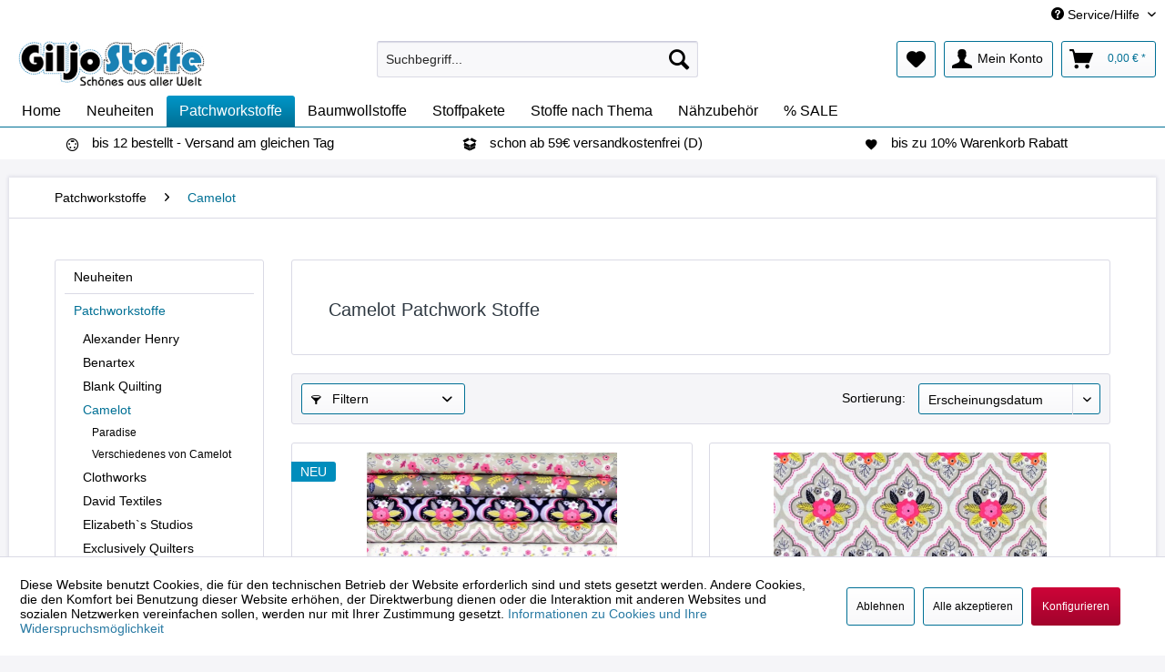

--- FILE ---
content_type: text/html; charset=UTF-8
request_url: https://www.giljo-stoffe.de/camelot
body_size: 19786
content:
<!DOCTYPE html>
<html class="no-js" lang="de" itemscope="itemscope" itemtype="https://schema.org/WebPage">
<head>
<meta charset="utf-8">
<meta name="author" content="Giljo Stoffe" />
<meta name="robots" content="index,follow" />
<meta name="revisit-after" content="15 days" />
<meta name="keywords" content="Stoffe, Deutschland, kaufen, patchwork, patchworkstoffe, online, günstig, kaufen" />
<meta name="description" content="Camelot Patchwork Stoffe für Patchwork, Quilts, Kissen, Vorhänge, Bekleidung, Taschen usw. in großer Auswahl bei Giljo Stoffe günstig kaufen! Schnell…" />
<meta property="og:type" content="product.group" />
<meta property="og:site_name" content="Giljo Stoffe" />
<meta property="og:title" content="Camelot" />
<meta property="og:description" content="Camelot Patchwork Stoffe für Patchwork, Quilts, Kissen, Vorhänge, Bekleidung, Taschen usw. in großer Auswahl bei Giljo Stoffe günstig kaufen!…" />
<meta name="twitter:card" content="product" />
<meta name="twitter:site" content="Giljo Stoffe" />
<meta name="twitter:title" content="Camelot" />
<meta name="twitter:description" content="Camelot Patchwork Stoffe für Patchwork, Quilts, Kissen, Vorhänge, Bekleidung, Taschen usw. in großer Auswahl bei Giljo Stoffe günstig kaufen!…" />
<meta property="og:image" content="https://www.giljo-stoffe.de/media/image/01/6e/77/Giljo-Stoffe-ohne-Welt-Logo.jpg" />
<meta name="twitter:image" content="https://www.giljo-stoffe.de/media/image/01/6e/77/Giljo-Stoffe-ohne-Welt-Logo.jpg" />
<meta itemprop="copyrightHolder" content="Giljo Stoffe" />
<meta itemprop="copyrightYear" content="2022" />
<meta itemprop="isFamilyFriendly" content="True" />
<meta itemprop="image" content="https://www.giljo-stoffe.de/media/image/01/6e/77/Giljo-Stoffe-ohne-Welt-Logo.jpg" />
<meta name="viewport" content="width=device-width, initial-scale=1.0">
<meta name="mobile-web-app-capable" content="yes">
<meta name="apple-mobile-web-app-title" content="Giljo Stoffe">
<meta name="apple-mobile-web-app-capable" content="yes">
<meta name="apple-mobile-web-app-status-bar-style" content="default">
<link rel="apple-touch-icon-precomposed" href="https://www.giljo-stoffe.de/media/image/ec/81/71/Logo-Giljo-Stoffe-180_180.png">
<link rel="shortcut icon" href="https://www.giljo-stoffe.de/media/unknown/d9/0c/f4/favicon.ico">
<meta name="msapplication-navbutton-color" content="#007095" />
<meta name="application-name" content="Giljo Stoffe" />
<meta name="msapplication-starturl" content="https://www.giljo-stoffe.de/" />
<meta name="msapplication-window" content="width=1024;height=768" />
<meta name="msapplication-TileImage" content="https://www.giljo-stoffe.de/media/image/a9/3a/f0/Logo-Giljo-Stoffe-150_150.png">
<meta name="msapplication-TileColor" content="#007095">
<meta name="theme-color" content="#007095" />
<link rel="canonical" href="https://www.giljo-stoffe.de/camelot"/>
<title itemprop="name">Camelot Fabrics Patchworkstoffe Patchwork Stoffe online günstig kaufen | Giljo Stoffe</title>
<link href="/web/cache/1768999135_62f9783486066d6614aeff07a6763df5.css" media="all" rel="stylesheet" type="text/css" />
<script>
window.basketData = {
hasData: false,
data:[]
};
</script>
<script>
var gaProperty = 'UA-27171704-1';
// Disable tracking if the opt-out cookie exists.
var disableStr = 'ga-disable-' + gaProperty;
if (document.cookie.indexOf(disableStr + '=true') > -1) {
window[disableStr] = true;
}
// Opt-out function
function gaOptout() {
document.cookie = disableStr + '=true; expires=Thu, 31 Dec 2199 23:59:59 UTC; path=/';
window[disableStr] = true;
}
</script>
<div data-googleAnalytics="true"
data-googleConversionID=""
data-googleConversionLabel=""
data-googleConversionLanguage=""
data-googleTrackingID="UA-27171704-1"
data-googleAnonymizeIp="1"
data-googleOptOutCookie="1"
data-googleTrackingLibrary="ua"
data-realAmount=""
data-showCookieNote="1"
data-cookieNoteMode="1"
>
</div>
</head>
<body class="is--ctl-listing is--act-index" >
<div data-paypalUnifiedMetaDataContainer="true"
data-paypalUnifiedRestoreOrderNumberUrl="https://www.giljo-stoffe.de/widgets/PaypalUnifiedOrderNumber/restoreOrderNumber"
class="is--hidden">
</div>
<div class="page-wrap">
<noscript class="noscript-main">
<div class="alert is--warning">
<div class="alert--icon">
<i class="icon--element icon--warning"></i>
</div>
<div class="alert--content">
Um Giljo&#x20;Stoffe in vollem Umfang nutzen zu k&ouml;nnen, empfehlen wir Ihnen Javascript in Ihrem Browser zu aktiveren.
</div>
</div>
</noscript>
<header class="header-main">
<div class="top-bar">
<div class="container block-group">
<nav class="top-bar--navigation block" role="menubar">

    



    

<div class="navigation--entry entry--compare is--hidden" role="menuitem" aria-haspopup="true" data-drop-down-menu="true">
    

</div>
<div class="navigation--entry entry--service has--drop-down" role="menuitem" aria-haspopup="true" data-drop-down-menu="true">
<i class="icon--service"></i> Service/Hilfe
<ul class="service--list is--rounded" role="menu">
<li class="service--entry" role="menuitem">
<a class="service--link" href="https://www.giljo-stoffe.de/agb-kundeninfo" title="AGB &amp; Kundeninfo" target="_parent">
AGB & Kundeninfo
</a>
</li>
<li class="service--entry" role="menuitem">
<a class="service--link" href="https://www.giljo-stoffe.de/impressum" title="Impressum" target="_parent">
Impressum
</a>
</li>
<li class="service--entry" role="menuitem">
<a class="service--link" href="https://www.giljo-stoffe.de/agb-download" title="AGB Download" target="_parent">
AGB Download
</a>
</li>
<li class="service--entry" role="menuitem">
<a class="service--link" href="javascript:openCookieConsentManager()" title="Cookie-Einstellungen" >
Cookie-Einstellungen
</a>
</li>
<li class="service--entry" role="menuitem">
<a class="service--link" href="https://www.giljo-stoffe.de/informationen-zur-echtheit-von-kundenbewertungen" title="Informationen zur Echtheit von Kundenbewertungen" >
Informationen zur Echtheit von Kundenbewertungen
</a>
</li>
<li class="service--entry" role="menuitem">
<a class="service--link" href="https://www.giljo-stoffe.de/versandinformationen" title="Versandinformationen" >
Versandinformationen
</a>
</li>
<li class="service--entry" role="menuitem">
<a class="service--link" href="https://www.giljo-stoffe.de/widerrufsrecht" title="Widerrufsrecht" >
Widerrufsrecht
</a>
</li>
<li class="service--entry" role="menuitem">
<a class="service--link" href="https://www.giljo-stoffe.de/zahlungsinformationen" title="Zahlungsinformationen" target="_parent">
Zahlungsinformationen
</a>
</li>
<li class="service--entry" role="menuitem">
<a class="service--link" href="https://www.giljo-stoffe.de/datenschutzerklaerung" title="Datenschutzerklärung" >
Datenschutzerklärung
</a>
</li>
<li class="service--entry" role="menuitem">
<a class="service--link" href="https://www.giljo-stoffe.de/social" title="Social" >
Social
</a>
</li>
<li class="service--entry" role="menuitem">
<a class="service--link" href="https://www.giljo-stoffe.de/kontaktformular" title="Kontakt" target="_parent">
Kontakt
</a>
</li>
</ul>
</div>
</nav>
</div>
</div>
<div class="container header--navigation">
<div class="logo-main block-group" role="banner">
<div class="logo--shop block">
<a class="logo--link" href="https://www.giljo-stoffe.de/" title="Giljo Stoffe - zur Startseite wechseln">
<picture>
<source srcset="https://www.giljo-stoffe.de/media/image/01/6e/77/Giljo-Stoffe-ohne-Welt-Logo.jpg" media="(min-width: 78.75em)">
<source srcset="https://www.giljo-stoffe.de/media/image/01/6e/77/Giljo-Stoffe-ohne-Welt-Logo.jpg" media="(min-width: 64em)">
<source srcset="https://www.giljo-stoffe.de/media/image/01/6e/77/Giljo-Stoffe-ohne-Welt-Logo.jpg" media="(min-width: 48em)">
<img srcset="https://www.giljo-stoffe.de/media/image/01/6e/77/Giljo-Stoffe-ohne-Welt-Logo.jpg" alt="Giljo Stoffe - zur Startseite wechseln" />
</picture>
</a>
</div>
</div>
<nav class="shop--navigation block-group">
<ul class="navigation--list block-group" role="menubar">
<li class="navigation--entry entry--menu-left" role="menuitem">
<a class="entry--link entry--trigger btn is--icon-left" href="#offcanvas--left" data-offcanvas="true" data-offCanvasSelector=".sidebar-main" aria-label="Menü">
<i class="icon--menu"></i> Menü
</a>
</li>
<li class="navigation--entry entry--search" role="menuitem" data-search="true" aria-haspopup="true" data-minLength="3">
<a class="btn entry--link entry--trigger" href="#show-hide--search" title="Suche anzeigen / schließen" aria-label="Suche anzeigen / schließen">
<i class="icon--search"></i>
<span class="search--display">Suchen</span>
</a>
<form action="/search" method="get" class="main-search--form">
<input type="search" name="sSearch" aria-label="Suchbegriff..." class="main-search--field" autocomplete="off" autocapitalize="off" placeholder="Suchbegriff..." maxlength="30"  />
<button type="submit" class="main-search--button" aria-label="Suchen">
<i class="icon--search"></i>
<span class="main-search--text">Suchen</span>
</button>
<div class="form--ajax-loader">&nbsp;</div>
</form>
<div class="main-search--results"></div>
</li>

    <li class="navigation--entry entry--notepad" role="menuitem">
        
        <a href="https://www.giljo-stoffe.de/note" title="Merkzettel" aria-label="Merkzettel" class="btn">
            <i class="icon--heart"></i>
                    </a>
    </li>




    <li class="navigation--entry entry--account with-slt"
        role="menuitem"
        data-offcanvas="true"
        data-offCanvasSelector=".account--dropdown-navigation">
        
            <a href="https://www.giljo-stoffe.de/account"
               title="Mein Konto"
               aria-label="Mein Konto"
               class="btn is--icon-left entry--link account--link">
                <i class="icon--account"></i>
                                    <span class="account--display">
                        Mein Konto
                    </span>
                            </a>
        

                    
                <div class="account--dropdown-navigation">

                    
                        <div class="navigation--smartphone">
                            <div class="entry--close-off-canvas">
                                <a href="#close-account-menu"
                                   class="account--close-off-canvas"
                                   title="Menü schließen"
                                   aria-label="Menü schließen">
                                    Menü schließen <i class="icon--arrow-right"></i>
                                </a>
                            </div>
                        </div>
                    

                    
                            <div class="account--menu is--rounded is--personalized">
        
                            
                
                                            <span class="navigation--headline">
                            Mein Konto
                        </span>
                                    

                
                <div class="account--menu-container">

                    
                        
                        <ul class="sidebar--navigation navigation--list is--level0 show--active-items">
                            
                                
                                
                                    
                                                                                    <li class="navigation--entry">
                                                <span class="navigation--signin">
                                                    <a href="https://www.giljo-stoffe.de/account#hide-registration"
                                                       class="blocked--link btn is--primary navigation--signin-btn"
                                                       data-collapseTarget="#registration"
                                                       data-action="close">
                                                        Anmelden
                                                    </a>
                                                    <span class="navigation--register">
                                                        oder
                                                        <a href="https://www.giljo-stoffe.de/account#show-registration"
                                                           class="blocked--link"
                                                           data-collapseTarget="#registration"
                                                           data-action="open">
                                                            registrieren
                                                        </a>
                                                    </span>
                                                </span>
                                            </li>
                                                                            

                                    
                                        <li class="navigation--entry">
                                            <a href="https://www.giljo-stoffe.de/account" title="Übersicht" class="navigation--link">
                                                Übersicht
                                            </a>
                                        </li>
                                    
                                

                                
                                
                                    <li class="navigation--entry">
                                        <a href="https://www.giljo-stoffe.de/account/profile" title="Persönliche Daten" class="navigation--link" rel="nofollow">
                                            Persönliche Daten
                                        </a>
                                    </li>
                                

                                
                                
                                                                            
                                            <li class="navigation--entry">
                                                <a href="https://www.giljo-stoffe.de/address/index/sidebar/" title="Adressen" class="navigation--link" rel="nofollow">
                                                    Adressen
                                                </a>
                                            </li>
                                        
                                                                    

                                
                                
    
                                    <li class="navigation--entry">
                                        <a href="https://www.giljo-stoffe.de/account/payment" title="Zahlungsarten" class="navigation--link" rel="nofollow">
                                            Zahlungsarten
                                        </a>
                                    </li>
                                

            <li class="navigation--entry">
            <a href="https://www.giljo-stoffe.de/StripePaymentAccount/manageCreditCards" title="Kreditkarten verwalten" class="navigation--link">
                Kreditkarten verwalten
            </a>
        </li>
    

                                
                                
                                    <li class="navigation--entry">
                                        <a href="https://www.giljo-stoffe.de/account/orders" title="Bestellungen" class="navigation--link" rel="nofollow">
                                            Bestellungen
                                        </a>
                                    </li>
                                

                                
                                
                                                                            <li class="navigation--entry">
                                            <a href="https://www.giljo-stoffe.de/account/downloads" title="Sofortdownloads" class="navigation--link" rel="nofollow">
                                                Sofortdownloads
                                            </a>
                                        </li>
                                                                    

                                
                                
                                    <li class="navigation--entry">
                                        <a href="https://www.giljo-stoffe.de/note" title="Merkzettel" class="navigation--link" rel="nofollow">
                                            Merkzettel
                                        </a>
                                    </li>
                                

                                
                                
                                                                    

                                
                                
                                                                    
                            
                        </ul>
                    
                </div>
                    
    </div>
                    
                </div>
            
            </li>




    <li class="navigation--entry entry--cart" role="menuitem">
        
        <a class="btn is--icon-left cart--link" href="https://www.giljo-stoffe.de/checkout/cart" title="Warenkorb" aria-label="Warenkorb">
            <span class="cart--display">
                                    Warenkorb
                            </span>

            <span class="badge is--primary is--minimal cart--quantity is--hidden">0</span>

            <i class="icon--basket"></i>

            <span class="cart--amount">
                0,00&nbsp;&euro; *
            </span>
        </a>
        <div class="ajax-loader">&nbsp;</div>
    </li>




</ul>
</nav>
<div class="container--ajax-cart" data-collapse-cart="true" data-displayMode="offcanvas"></div>
</div>
</header>
<nav class="navigation-main">
<div class="container" data-menu-scroller="true" data-listSelector=".navigation--list.container" data-viewPortSelector=".navigation--list-wrapper">
<div class="navigation--list-wrapper">
<ul class="navigation--list container" role="menubar" itemscope="itemscope" itemtype="https://schema.org/SiteNavigationElement">
<li class="navigation--entry is--home" role="menuitem"><a class="navigation--link is--first" href="https://www.giljo-stoffe.de/" title="Home" aria-label="Home" itemprop="url"><span itemprop="name">Home</span></a></li><li class="navigation--entry" role="menuitem"><a class="navigation--link" href="https://www.giljo-stoffe.de/neuheiten" title="Neuheiten" aria-label="Neuheiten" itemprop="url"><span itemprop="name">Neuheiten</span></a></li><li class="navigation--entry is--active" role="menuitem"><a class="navigation--link is--active" href="https://www.giljo-stoffe.de/patchworkstoffe" title="Patchworkstoffe" aria-label="Patchworkstoffe" itemprop="url"><span itemprop="name">Patchworkstoffe</span></a></li><li class="navigation--entry" role="menuitem"><a class="navigation--link" href="https://www.giljo-stoffe.de/baumwollstoffe" title="Baumwollstoffe" aria-label="Baumwollstoffe" itemprop="url"><span itemprop="name">Baumwollstoffe</span></a></li><li class="navigation--entry" role="menuitem"><a class="navigation--link" href="https://www.giljo-stoffe.de/stoffpakete" title="Stoffpakete" aria-label="Stoffpakete" itemprop="url"><span itemprop="name">Stoffpakete</span></a></li><li class="navigation--entry" role="menuitem"><a class="navigation--link" href="https://www.giljo-stoffe.de/stoffe-nach-thema" title="Stoffe nach Thema" aria-label="Stoffe nach Thema" itemprop="url"><span itemprop="name">Stoffe nach Thema</span></a></li><li class="navigation--entry" role="menuitem"><a class="navigation--link" href="https://www.giljo-stoffe.de/naehzubehoer" title="Nähzubehör" aria-label="Nähzubehör" itemprop="url"><span itemprop="name">Nähzubehör</span></a></li><li class="navigation--entry" role="menuitem"><a class="navigation--link" href="https://www.giljo-stoffe.de/sale" title="% SALE" aria-label="% SALE" itemprop="url"><span itemprop="name">% SALE</span></a></li>            </ul>
</div>
<div class="advanced-menu" data-advanced-menu="true" data-hoverDelay="0">
<div class="menu--container">
<div class="button-container">
<a href="https://www.giljo-stoffe.de/neuheiten" class="button--category" aria-label="Zur Kategorie Neuheiten" title="Zur Kategorie Neuheiten">
<i class="icon--arrow-right"></i>
Zur Kategorie Neuheiten
</a>
<span class="button--close">
<i class="icon--cross"></i>
</span>
</div>
</div>
<div class="menu--container">
<div class="button-container">
<a href="https://www.giljo-stoffe.de/patchworkstoffe" class="button--category" aria-label="Zur Kategorie Patchworkstoffe" title="Zur Kategorie Patchworkstoffe">
<i class="icon--arrow-right"></i>
Zur Kategorie Patchworkstoffe
</a>
<span class="button--close">
<i class="icon--cross"></i>
</span>
</div>
<div class="content--wrapper has--content">
<ul class="menu--list menu--level-0 columns--4" style="width: 100%;">
<li class="menu--list-item item--level-0" style="width: 100%">
<a href="https://www.giljo-stoffe.de/alexander-henry" class="menu--list-item-link" aria-label="Alexander Henry" title="Alexander Henry">Alexander Henry</a>
</li>
<li class="menu--list-item item--level-0" style="width: 100%">
<a href="https://www.giljo-stoffe.de/benartex" class="menu--list-item-link" aria-label="Benartex" title="Benartex">Benartex</a>
</li>
<li class="menu--list-item item--level-0" style="width: 100%">
<a href="https://www.giljo-stoffe.de/blank-quilting" class="menu--list-item-link" aria-label="Blank Quilting" title="Blank Quilting">Blank Quilting</a>
<ul class="menu--list menu--level-1 columns--4">
<li class="menu--list-item item--level-1">
<a href="https://www.giljo-stoffe.de/a-time-of-wonder" class="menu--list-item-link" aria-label="A Time of Wonder" title="A Time of Wonder">A Time of Wonder</a>
</li>
<li class="menu--list-item item--level-1">
<a href="https://www.giljo-stoffe.de/dogwood-lane" class="menu--list-item-link" aria-label="Dogwood Lane" title="Dogwood Lane">Dogwood Lane</a>
</li>
<li class="menu--list-item item--level-1">
<a href="https://www.giljo-stoffe.de/andere" class="menu--list-item-link" aria-label="Andere" title="Andere">Andere</a>
</li>
</ul>
</li>
<li class="menu--list-item item--level-0" style="width: 100%">
<a href="https://www.giljo-stoffe.de/camelot" class="menu--list-item-link" aria-label="Camelot" title="Camelot">Camelot</a>
<ul class="menu--list menu--level-1 columns--4">
<li class="menu--list-item item--level-1">
<a href="https://www.giljo-stoffe.de/paradise" class="menu--list-item-link" aria-label="Paradise" title="Paradise">Paradise</a>
</li>
<li class="menu--list-item item--level-1">
<a href="https://www.giljo-stoffe.de/verschiedenes-von-camelot" class="menu--list-item-link" aria-label="Verschiedenes von Camelot" title="Verschiedenes von Camelot">Verschiedenes von Camelot</a>
</li>
</ul>
</li>
<li class="menu--list-item item--level-0" style="width: 100%">
<a href="https://www.giljo-stoffe.de/clothworks" class="menu--list-item-link" aria-label="Clothworks" title="Clothworks">Clothworks</a>
<ul class="menu--list menu--level-1 columns--4">
<li class="menu--list-item item--level-1">
<a href="https://www.giljo-stoffe.de/cats-in-the-garden" class="menu--list-item-link" aria-label="Cats in the Garden" title="Cats in the Garden">Cats in the Garden</a>
</li>
<li class="menu--list-item item--level-1">
<a href="https://www.giljo-stoffe.de/snowville" class="menu--list-item-link" aria-label="SnowVille" title="SnowVille">SnowVille</a>
</li>
<li class="menu--list-item item--level-1">
<a href="https://www.giljo-stoffe.de/verschiedenes-von-clothworks" class="menu--list-item-link" aria-label="Verschiedenes von Clothworks" title="Verschiedenes von Clothworks">Verschiedenes von Clothworks</a>
</li>
</ul>
</li>
<li class="menu--list-item item--level-0" style="width: 100%">
<a href="https://www.giljo-stoffe.de/david-textiles" class="menu--list-item-link" aria-label="David Textiles" title="David Textiles">David Textiles</a>
</li>
<li class="menu--list-item item--level-0" style="width: 100%">
<a href="https://www.giljo-stoffe.de/elizabeth-s-studios" class="menu--list-item-link" aria-label="Elizabeth`s Studios" title="Elizabeth`s Studios">Elizabeth`s Studios</a>
</li>
<li class="menu--list-item item--level-0" style="width: 100%">
<a href="https://www.giljo-stoffe.de/exclusively-quilters" class="menu--list-item-link" aria-label="Exclusively Quilters" title="Exclusively Quilters">Exclusively Quilters</a>
</li>
<li class="menu--list-item item--level-0" style="width: 100%">
<a href="https://www.giljo-stoffe.de/henry-glass" class="menu--list-item-link" aria-label="Henry Glass" title="Henry Glass">Henry Glass</a>
<ul class="menu--list menu--level-1 columns--4">
<li class="menu--list-item item--level-1">
<a href="https://www.giljo-stoffe.de/folio-basics" class="menu--list-item-link" aria-label="Folio Basics" title="Folio Basics">Folio Basics</a>
</li>
<li class="menu--list-item item--level-1">
<a href="https://www.giljo-stoffe.de/holiday-lane" class="menu--list-item-link" aria-label="Holiday Lane" title="Holiday Lane">Holiday Lane</a>
</li>
<li class="menu--list-item item--level-1">
<a href="https://www.giljo-stoffe.de/scarlet-stitches" class="menu--list-item-link" aria-label="Scarlet Stitches" title="Scarlet Stitches">Scarlet Stitches</a>
</li>
<li class="menu--list-item item--level-1">
<a href="https://www.giljo-stoffe.de/sheltering-snowman" class="menu--list-item-link" aria-label="Sheltering Snowman" title="Sheltering Snowman">Sheltering Snowman</a>
</li>
<li class="menu--list-item item--level-1">
<a href="https://www.giljo-stoffe.de/sonstige-stoffe" class="menu--list-item-link" aria-label="Sonstige Stoffe" title="Sonstige Stoffe">Sonstige Stoffe</a>
</li>
</ul>
</li>
<li class="menu--list-item item--level-0" style="width: 100%">
<a href="https://www.giljo-stoffe.de/hoffman-fabrics" class="menu--list-item-link" aria-label="Hoffman Fabrics" title="Hoffman Fabrics">Hoffman Fabrics</a>
<ul class="menu--list menu--level-1 columns--4">
<li class="menu--list-item item--level-1">
<a href="https://www.giljo-stoffe.de/joyful-traditions" class="menu--list-item-link" aria-label="Joyful Traditions" title="Joyful Traditions">Joyful Traditions</a>
</li>
<li class="menu--list-item item--level-1">
<a href="https://www.giljo-stoffe.de/cat/index/sCategory/637" class="menu--list-item-link" aria-label="Verschiedene Motive" title="Verschiedene Motive">Verschiedene Motive</a>
</li>
</ul>
</li>
<li class="menu--list-item item--level-0" style="width: 100%">
<a href="https://www.giljo-stoffe.de/lecien" class="menu--list-item-link" aria-label="Lecien" title="Lecien">Lecien</a>
</li>
<li class="menu--list-item item--level-0" style="width: 100%">
<a href="https://www.giljo-stoffe.de/makower" class="menu--list-item-link" aria-label="Makower" title="Makower">Makower</a>
<ul class="menu--list menu--level-1 columns--4">
<li class="menu--list-item item--level-1">
<a href="https://www.giljo-stoffe.de/linea" class="menu--list-item-link" aria-label="Linea" title="Linea">Linea</a>
</li>
<li class="menu--list-item item--level-1">
<a href="https://www.giljo-stoffe.de/linen-texture" class="menu--list-item-link" aria-label="Linen Texture" title="Linen Texture">Linen Texture</a>
</li>
<li class="menu--list-item item--level-1">
<a href="https://www.giljo-stoffe.de/spot-on-punkte" class="menu--list-item-link" aria-label="Spot On Punkte" title="Spot On Punkte">Spot On Punkte</a>
</li>
<li class="menu--list-item item--level-1">
<a href="https://www.giljo-stoffe.de/spectrum-uni" class="menu--list-item-link" aria-label="Spectrum Uni" title="Spectrum Uni">Spectrum Uni</a>
</li>
<li class="menu--list-item item--level-1">
<a href="https://www.giljo-stoffe.de/spraytime" class="menu--list-item-link" aria-label="Spraytime" title="Spraytime">Spraytime</a>
</li>
<li class="menu--list-item item--level-1">
<a href="https://www.giljo-stoffe.de/verschiedene-themen" class="menu--list-item-link" aria-label="Verschiedene Themen" title="Verschiedene Themen">Verschiedene Themen</a>
</li>
<li class="menu--list-item item--level-1">
<a href="https://www.giljo-stoffe.de/weihnachtsmotive" class="menu--list-item-link" aria-label="Weihnachtsmotive" title="Weihnachtsmotive">Weihnachtsmotive</a>
</li>
</ul>
</li>
<li class="menu--list-item item--level-0" style="width: 100%">
<a href="https://www.giljo-stoffe.de/maywood-studio" class="menu--list-item-link" aria-label="Maywood Studio" title="Maywood Studio">Maywood Studio</a>
<ul class="menu--list menu--level-1 columns--4">
<li class="menu--list-item item--level-1">
<a href="https://www.giljo-stoffe.de/beautiful-basics-dots" class="menu--list-item-link" aria-label="Beautiful Basics Dots" title="Beautiful Basics Dots">Beautiful Basics Dots</a>
</li>
<li class="menu--list-item item--level-1">
<a href="https://www.giljo-stoffe.de/shadow-play" class="menu--list-item-link" aria-label="Shadow Play" title="Shadow Play">Shadow Play</a>
</li>
<li class="menu--list-item item--level-1">
<a href="https://www.giljo-stoffe.de/diverse-motive" class="menu--list-item-link" aria-label="Diverse Motive" title="Diverse Motive">Diverse Motive</a>
</li>
</ul>
</li>
<li class="menu--list-item item--level-0" style="width: 100%">
<a href="https://www.giljo-stoffe.de/northcott" class="menu--list-item-link" aria-label="Northcott" title="Northcott">Northcott</a>
</li>
<li class="menu--list-item item--level-0" style="width: 100%">
<a href="https://www.giljo-stoffe.de/oasis-fabrics" class="menu--list-item-link" aria-label="Oasis Fabrics" title="Oasis Fabrics">Oasis Fabrics</a>
</li>
<li class="menu--list-item item--level-0" style="width: 100%">
<a href="https://www.giljo-stoffe.de/quilting-treasures" class="menu--list-item-link" aria-label="Quilting Treasures" title="Quilting Treasures">Quilting Treasures</a>
<ul class="menu--list menu--level-1 columns--4">
<li class="menu--list-item item--level-1">
<a href="https://www.giljo-stoffe.de/intergalactic" class="menu--list-item-link" aria-label="Intergalactic" title="Intergalactic">Intergalactic</a>
</li>
<li class="menu--list-item item--level-1">
<a href="https://www.giljo-stoffe.de/holiday-metals" class="menu--list-item-link" aria-label="Holiday Metals" title="Holiday Metals">Holiday Metals</a>
</li>
<li class="menu--list-item item--level-1">
<a href="https://www.giljo-stoffe.de/santoro-gorjuss" class="menu--list-item-link" aria-label="Santoro Gorjuss" title="Santoro Gorjuss">Santoro Gorjuss</a>
</li>
<li class="menu--list-item item--level-1">
<a href="https://www.giljo-stoffe.de/cat/index/sCategory/98" class="menu--list-item-link" aria-label="Verschiedene Motive" title="Verschiedene Motive">Verschiedene Motive</a>
</li>
</ul>
</li>
<li class="menu--list-item item--level-0" style="width: 100%">
<a href="https://www.giljo-stoffe.de/riley-blake" class="menu--list-item-link" aria-label="Riley Blake" title="Riley Blake">Riley Blake</a>
<ul class="menu--list menu--level-1 columns--4">
<li class="menu--list-item item--level-1">
<a href="https://www.giljo-stoffe.de/bloom-and-bliss" class="menu--list-item-link" aria-label="Bloom and Bliss" title="Bloom and Bliss">Bloom and Bliss</a>
</li>
<li class="menu--list-item item--level-1">
<a href="https://www.giljo-stoffe.de/kindermotive" class="menu--list-item-link" aria-label="Kindermotive" title="Kindermotive">Kindermotive</a>
</li>
<li class="menu--list-item item--level-1">
<a href="https://www.giljo-stoffe.de/sonstiges-von-riley-blake" class="menu--list-item-link" aria-label="Sonstiges von Riley Blake" title="Sonstiges von Riley Blake">Sonstiges von Riley Blake</a>
</li>
</ul>
</li>
<li class="menu--list-item item--level-0" style="width: 100%">
<a href="https://www.giljo-stoffe.de/rjr-fabrics" class="menu--list-item-link" aria-label="RJR Fabrics" title="RJR Fabrics">RJR Fabrics</a>
</li>
<li class="menu--list-item item--level-0" style="width: 100%">
<a href="https://www.giljo-stoffe.de/robert-kaufman" class="menu--list-item-link" aria-label="Robert Kaufman" title="Robert Kaufman">Robert Kaufman</a>
</li>
<li class="menu--list-item item--level-0" style="width: 100%">
<a href="https://www.giljo-stoffe.de/springs-creative" class="menu--list-item-link" aria-label="Springs Creative" title="Springs Creative">Springs Creative</a>
</li>
<li class="menu--list-item item--level-0" style="width: 100%">
<a href="https://www.giljo-stoffe.de/stof-a/s-fabrics" class="menu--list-item-link" aria-label="Stof A/S Fabrics" title="Stof A/S Fabrics">Stof A/S Fabrics</a>
<ul class="menu--list menu--level-1 columns--4">
<li class="menu--list-item item--level-1">
<a href="https://www.giljo-stoffe.de/cat/index/sCategory/95" class="menu--list-item-link" aria-label="Sonstige" title="Sonstige">Sonstige</a>
</li>
<li class="menu--list-item item--level-1">
<a href="https://www.giljo-stoffe.de/weihnachtsstoffe-stof-a/s" class="menu--list-item-link" aria-label="Weihnachtsstoffe Stof A/S" title="Weihnachtsstoffe Stof A/S">Weihnachtsstoffe Stof A/S</a>
</li>
</ul>
</li>
<li class="menu--list-item item--level-0" style="width: 100%">
<a href="https://www.giljo-stoffe.de/studio-e-fabrics" class="menu--list-item-link" aria-label="Studio E Fabrics" title="Studio E Fabrics">Studio E Fabrics</a>
<ul class="menu--list menu--level-1 columns--4">
<li class="menu--list-item item--level-1">
<a href="https://www.giljo-stoffe.de/joyeux-noel" class="menu--list-item-link" aria-label="Joyeux Noel" title="Joyeux Noel">Joyeux Noel</a>
</li>
<li class="menu--list-item item--level-1">
<a href="https://www.giljo-stoffe.de/sonstige" class="menu--list-item-link" aria-label="Sonstige" title="Sonstige">Sonstige</a>
</li>
</ul>
</li>
<li class="menu--list-item item--level-0" style="width: 100%">
<a href="https://www.giljo-stoffe.de/timeless-treasures" class="menu--list-item-link" aria-label="Timeless Treasures" title="Timeless Treasures">Timeless Treasures</a>
<ul class="menu--list menu--level-1 columns--4">
<li class="menu--list-item item--level-1">
<a href="https://www.giljo-stoffe.de/blumen" class="menu--list-item-link" aria-label="Blumen" title="Blumen">Blumen</a>
</li>
<li class="menu--list-item item--level-1">
<a href="https://www.giljo-stoffe.de/christmas-joy" class="menu--list-item-link" aria-label="Christmas Joy" title="Christmas Joy">Christmas Joy</a>
</li>
<li class="menu--list-item item--level-1">
<a href="https://www.giljo-stoffe.de/dream/spin-basics" class="menu--list-item-link" aria-label="Dream / Spin Basics" title="Dream / Spin Basics">Dream / Spin Basics</a>
</li>
<li class="menu--list-item item--level-1">
<a href="https://www.giljo-stoffe.de/kinder-stoffe" class="menu--list-item-link" aria-label="Kinder Stoffe" title="Kinder Stoffe">Kinder Stoffe</a>
</li>
<li class="menu--list-item item--level-1">
<a href="https://www.giljo-stoffe.de/tiermotiv-stoffe" class="menu--list-item-link" aria-label="Tiermotiv Stoffe" title="Tiermotiv Stoffe">Tiermotiv Stoffe</a>
</li>
<li class="menu--list-item item--level-1">
<a href="https://www.giljo-stoffe.de/sonstige-motive" class="menu--list-item-link" aria-label="Sonstige Motive" title="Sonstige Motive">Sonstige Motive</a>
</li>
</ul>
</li>
<li class="menu--list-item item--level-0" style="width: 100%">
<a href="https://www.giljo-stoffe.de/wilmington-prints" class="menu--list-item-link" aria-label="Wilmington Prints" title="Wilmington Prints">Wilmington Prints</a>
<ul class="menu--list menu--level-1 columns--4">
<li class="menu--list-item item--level-1">
<a href="https://www.giljo-stoffe.de/blue-breeze" class="menu--list-item-link" aria-label="Blue Breeze" title="Blue Breeze">Blue Breeze</a>
</li>
<li class="menu--list-item item--level-1">
<a href="https://www.giljo-stoffe.de/essentials-basics" class="menu--list-item-link" aria-label="Essentials Basics" title="Essentials Basics">Essentials Basics</a>
</li>
<li class="menu--list-item item--level-1">
<a href="https://www.giljo-stoffe.de/nose-to-nose" class="menu--list-item-link" aria-label="Nose to Nose" title="Nose to Nose">Nose to Nose</a>
</li>
<li class="menu--list-item item--level-1">
<a href="https://www.giljo-stoffe.de/gemischte-motive" class="menu--list-item-link" aria-label="Gemischte Motive" title="Gemischte Motive">Gemischte Motive</a>
</li>
</ul>
</li>
<li class="menu--list-item item--level-0" style="width: 100%">
<a href="https://www.giljo-stoffe.de/windham-fabrics" class="menu--list-item-link" aria-label="Windham Fabrics" title="Windham Fabrics">Windham Fabrics</a>
</li>
<li class="menu--list-item item--level-0" style="width: 100%">
<a href="https://www.giljo-stoffe.de/diverse-hersteller/designer" class="menu--list-item-link" aria-label="Diverse Hersteller / Designer" title="Diverse Hersteller / Designer">Diverse Hersteller / Designer</a>
</li>
</ul>
</div>
</div>
<div class="menu--container">
<div class="button-container">
<a href="https://www.giljo-stoffe.de/baumwollstoffe" class="button--category" aria-label="Zur Kategorie Baumwollstoffe" title="Zur Kategorie Baumwollstoffe">
<i class="icon--arrow-right"></i>
Zur Kategorie Baumwollstoffe
</a>
<span class="button--close">
<i class="icon--cross"></i>
</span>
</div>
<div class="content--wrapper has--content">
<ul class="menu--list menu--level-0 columns--4" style="width: 100%;">
<li class="menu--list-item item--level-0" style="width: 100%">
<a href="https://www.giljo-stoffe.de/uni" class="menu--list-item-link" aria-label="Uni" title="Uni">Uni</a>
</li>
<li class="menu--list-item item--level-0" style="width: 100%">
<a href="https://www.giljo-stoffe.de/verschiedene-motive" class="menu--list-item-link" aria-label="verschiedene Motive" title="verschiedene Motive">verschiedene Motive</a>
</li>
</ul>
</div>
</div>
<div class="menu--container">
<div class="button-container">
<a href="https://www.giljo-stoffe.de/stoffpakete" class="button--category" aria-label="Zur Kategorie Stoffpakete" title="Zur Kategorie Stoffpakete">
<i class="icon--arrow-right"></i>
Zur Kategorie Stoffpakete
</a>
<span class="button--close">
<i class="icon--cross"></i>
</span>
</div>
<div class="content--wrapper has--content">
<ul class="menu--list menu--level-0 columns--4" style="width: 100%;">
<li class="menu--list-item item--level-0" style="width: 100%">
<a href="https://www.giljo-stoffe.de/2-1/2-inch-streifen" class="menu--list-item-link" aria-label="2 1/2 Inch Streifen" title="2 1/2 Inch Streifen">2 1/2 Inch Streifen</a>
</li>
<li class="menu--list-item item--level-0" style="width: 100%">
<a href="https://www.giljo-stoffe.de/5-x-5-inch-quadrate" class="menu--list-item-link" aria-label="5 x 5 Inch Quadrate" title="5 x 5 Inch Quadrate">5 x 5 Inch Quadrate</a>
</li>
<li class="menu--list-item item--level-0" style="width: 100%">
<a href="https://www.giljo-stoffe.de/10-x-10-inch-quadrate" class="menu--list-item-link" aria-label="10 x 10 Inch Quadrate" title="10 x 10 Inch Quadrate">10 x 10 Inch Quadrate</a>
</li>
<li class="menu--list-item item--level-0" style="width: 100%">
<a href="https://www.giljo-stoffe.de/eigene-pakete" class="menu--list-item-link" aria-label="Eigene Pakete" title="Eigene Pakete">Eigene Pakete</a>
</li>
</ul>
</div>
</div>
<div class="menu--container">
<div class="button-container">
<a href="https://www.giljo-stoffe.de/stoffe-nach-thema" class="button--category" aria-label="Zur Kategorie Stoffe nach Thema" title="Zur Kategorie Stoffe nach Thema">
<i class="icon--arrow-right"></i>
Zur Kategorie Stoffe nach Thema
</a>
<span class="button--close">
<i class="icon--cross"></i>
</span>
</div>
<div class="content--wrapper has--content">
<ul class="menu--list menu--level-0 columns--4" style="width: 100%;">
<li class="menu--list-item item--level-0" style="width: 100%">
<a href="https://www.giljo-stoffe.de/batik" class="menu--list-item-link" aria-label="Batik" title="Batik">Batik</a>
</li>
<li class="menu--list-item item--level-0" style="width: 100%">
<a href="https://www.giljo-stoffe.de/blumen-pflanzen" class="menu--list-item-link" aria-label="Blumen &amp; Pflanzen" title="Blumen &amp; Pflanzen">Blumen & Pflanzen</a>
</li>
<li class="menu--list-item item--level-0" style="width: 100%">
<a href="https://www.giljo-stoffe.de/comic" class="menu--list-item-link" aria-label="Comic" title="Comic">Comic</a>
</li>
<li class="menu--list-item item--level-0" style="width: 100%">
<a href="https://www.giljo-stoffe.de/essen-trinken" class="menu--list-item-link" aria-label="Essen &amp; Trinken" title="Essen &amp; Trinken">Essen & Trinken</a>
</li>
<li class="menu--list-item item--level-0" style="width: 100%">
<a href="https://www.giljo-stoffe.de/grafische-muster" class="menu--list-item-link" aria-label="Grafische Muster" title="Grafische Muster">Grafische Muster</a>
</li>
<li class="menu--list-item item--level-0" style="width: 100%">
<a href="https://www.giljo-stoffe.de/halloween" class="menu--list-item-link" aria-label="Halloween" title="Halloween">Halloween</a>
</li>
<li class="menu--list-item item--level-0" style="width: 100%">
<a href="https://www.giljo-stoffe.de/himmel-weltall" class="menu--list-item-link" aria-label="Himmel &amp; Weltall" title="Himmel &amp; Weltall">Himmel & Weltall</a>
</li>
<li class="menu--list-item item--level-0" style="width: 100%">
<a href="https://www.giljo-stoffe.de/herbst" class="menu--list-item-link" aria-label="Herbst" title="Herbst">Herbst</a>
</li>
<li class="menu--list-item item--level-0" style="width: 100%">
<a href="https://www.giljo-stoffe.de/karo-s" class="menu--list-item-link" aria-label="Karo`s" title="Karo`s">Karo`s</a>
</li>
<li class="menu--list-item item--level-0" style="width: 100%">
<a href="https://www.giljo-stoffe.de/kinderstoffe" class="menu--list-item-link" aria-label="Kinderstoffe" title="Kinderstoffe">Kinderstoffe</a>
</li>
<li class="menu--list-item item--level-0" style="width: 100%">
<a href="https://www.giljo-stoffe.de/marmoriert-falsche-uni-s" class="menu--list-item-link" aria-label="Marmoriert &amp; falsche Uni`s" title="Marmoriert &amp; falsche Uni`s">Marmoriert & falsche Uni`s</a>
</li>
<li class="menu--list-item item--level-0" style="width: 100%">
<a href="https://www.giljo-stoffe.de/meer-strand" class="menu--list-item-link" aria-label="Meer &amp; Strand" title="Meer &amp; Strand">Meer & Strand</a>
</li>
<li class="menu--list-item item--level-0" style="width: 100%">
<a href="https://www.giljo-stoffe.de/musik/instrumente" class="menu--list-item-link" aria-label="Musik / Instrumente" title="Musik / Instrumente">Musik / Instrumente</a>
</li>
<li class="menu--list-item item--level-0" style="width: 100%">
<a href="https://www.giljo-stoffe.de/ostern" class="menu--list-item-link" aria-label="Ostern" title="Ostern">Ostern</a>
</li>
<li class="menu--list-item item--level-0" style="width: 100%">
<a href="https://www.giljo-stoffe.de/panel" class="menu--list-item-link" aria-label="Panel" title="Panel">Panel</a>
</li>
<li class="menu--list-item item--level-0" style="width: 100%">
<a href="https://www.giljo-stoffe.de/punkte-stoffe" class="menu--list-item-link" aria-label="Punkte Stoffe" title="Punkte Stoffe">Punkte Stoffe</a>
</li>
<li class="menu--list-item item--level-0" style="width: 100%">
<a href="https://www.giljo-stoffe.de/sport-fahrzeuge" class="menu--list-item-link" aria-label="Sport &amp; Fahrzeuge" title="Sport &amp; Fahrzeuge">Sport & Fahrzeuge</a>
</li>
<li class="menu--list-item item--level-0" style="width: 100%">
<a href="https://www.giljo-stoffe.de/sterne-stoffe" class="menu--list-item-link" aria-label="Sterne Stoffe" title="Sterne Stoffe">Sterne Stoffe</a>
</li>
<li class="menu--list-item item--level-0" style="width: 100%">
<a href="https://www.giljo-stoffe.de/streifen" class="menu--list-item-link" aria-label="Streifen" title="Streifen">Streifen</a>
</li>
<li class="menu--list-item item--level-0" style="width: 100%">
<a href="https://www.giljo-stoffe.de/tiermotive" class="menu--list-item-link" aria-label="Tiermotive" title="Tiermotive">Tiermotive</a>
<ul class="menu--list menu--level-1 columns--4">
<li class="menu--list-item item--level-1">
<a href="https://www.giljo-stoffe.de/eulen-voegel" class="menu--list-item-link" aria-label="Eulen &amp; Vögel" title="Eulen &amp; Vögel">Eulen & Vögel</a>
</li>
<li class="menu--list-item item--level-1">
<a href="https://www.giljo-stoffe.de/hunde-woelfe" class="menu--list-item-link" aria-label="Hunde &amp; Wölfe" title="Hunde &amp; Wölfe">Hunde & Wölfe</a>
</li>
<li class="menu--list-item item--level-1">
<a href="https://www.giljo-stoffe.de/katzen" class="menu--list-item-link" aria-label="Katzen" title="Katzen">Katzen</a>
</li>
<li class="menu--list-item item--level-1">
<a href="https://www.giljo-stoffe.de/schmetterlinge" class="menu--list-item-link" aria-label="Schmetterlinge" title="Schmetterlinge">Schmetterlinge</a>
</li>
<li class="menu--list-item item--level-1">
<a href="https://www.giljo-stoffe.de/verschiedene-tiere" class="menu--list-item-link" aria-label="verschiedene Tiere" title="verschiedene Tiere">verschiedene Tiere</a>
</li>
</ul>
</li>
<li class="menu--list-item item--level-0" style="width: 100%">
<a href="https://www.giljo-stoffe.de/ueberbreite-stoffe-275cm" class="menu--list-item-link" aria-label="Überbreite Stoffe 275cm" title="Überbreite Stoffe 275cm">Überbreite Stoffe 275cm</a>
</li>
<li class="menu--list-item item--level-0" style="width: 100%">
<a href="https://www.giljo-stoffe.de/uni-stoffe" class="menu--list-item-link" aria-label="Uni Stoffe" title="Uni Stoffe">Uni Stoffe</a>
</li>
<li class="menu--list-item item--level-0" style="width: 100%">
<a href="https://www.giljo-stoffe.de/verschiedenes" class="menu--list-item-link" aria-label="Verschiedenes" title="Verschiedenes">Verschiedenes</a>
</li>
<li class="menu--list-item item--level-0" style="width: 100%">
<a href="https://www.giljo-stoffe.de/weihnachten" class="menu--list-item-link" aria-label="Weihnachten" title="Weihnachten">Weihnachten</a>
</li>
<li class="menu--list-item item--level-0" style="width: 100%">
<a href="https://www.giljo-stoffe.de/winter" class="menu--list-item-link" aria-label="Winter" title="Winter">Winter</a>
</li>
</ul>
</div>
</div>
<div class="menu--container">
<div class="button-container">
<a href="https://www.giljo-stoffe.de/naehzubehoer" class="button--category" aria-label="Zur Kategorie Nähzubehör" title="Zur Kategorie Nähzubehör">
<i class="icon--arrow-right"></i>
Zur Kategorie Nähzubehör
</a>
<span class="button--close">
<i class="icon--cross"></i>
</span>
</div>
<div class="content--wrapper has--content">
<ul class="menu--list menu--level-0 columns--4" style="width: 100%;">
<li class="menu--list-item item--level-0" style="width: 100%">
<a href="https://www.giljo-stoffe.de/volumenvliese" class="menu--list-item-link" aria-label="Volumenvliese" title="Volumenvliese">Volumenvliese</a>
</li>
<li class="menu--list-item item--level-0" style="width: 100%">
<a href="https://www.giljo-stoffe.de/vlieseinlagen" class="menu--list-item-link" aria-label="Vlieseinlagen" title="Vlieseinlagen">Vlieseinlagen</a>
</li>
<li class="menu--list-item item--level-0" style="width: 100%">
<a href="https://www.giljo-stoffe.de/schraegband" class="menu--list-item-link" aria-label="Schrägband" title="Schrägband">Schrägband</a>
</li>
<li class="menu--list-item item--level-0" style="width: 100%">
<a href="https://www.giljo-stoffe.de/naehgarn" class="menu--list-item-link" aria-label="Nähgarn" title="Nähgarn">Nähgarn</a>
<ul class="menu--list menu--level-1 columns--4">
<li class="menu--list-item item--level-1">
<a href="https://www.giljo-stoffe.de/100m-baumwolle" class="menu--list-item-link" aria-label="100m Baumwolle" title="100m Baumwolle">100m Baumwolle</a>
</li>
<li class="menu--list-item item--level-1">
<a href="https://www.giljo-stoffe.de/200m-allesnaeher" class="menu--list-item-link" aria-label="200m Allesnäher" title="200m Allesnäher">200m Allesnäher</a>
</li>
<li class="menu--list-item item--level-1">
<a href="https://www.giljo-stoffe.de/sets-naehen-sticken-quilten" class="menu--list-item-link" aria-label="Sets Nähen, Sticken &amp; Quilten" title="Sets Nähen, Sticken &amp; Quilten">Sets Nähen, Sticken & Quilten</a>
</li>
</ul>
</li>
</ul>
</div>
</div>
<div class="menu--container">
<div class="button-container">
<a href="https://www.giljo-stoffe.de/sale" class="button--category" aria-label="Zur Kategorie % SALE" title="Zur Kategorie % SALE">
<i class="icon--arrow-right"></i>
Zur Kategorie % SALE
</a>
<span class="button--close">
<i class="icon--cross"></i>
</span>
</div>
<div class="content--wrapper has--content">
<ul class="menu--list menu--level-0 columns--4" style="width: 100%;">
<li class="menu--list-item item--level-0" style="width: 100%">
<a href="https://www.giljo-stoffe.de/patchwork-stoffe" class="menu--list-item-link" aria-label="Patchwork Stoffe" title="Patchwork Stoffe">Patchwork Stoffe</a>
</li>
<li class="menu--list-item item--level-0" style="width: 100%">
<a href="https://www.giljo-stoffe.de/reduzierte-baumwollstoffe" class="menu--list-item-link" aria-label="Reduzierte Baumwollstoffe" title="Reduzierte Baumwollstoffe">Reduzierte Baumwollstoffe</a>
</li>
<li class="menu--list-item item--level-0" style="width: 100%">
<a href="https://www.giljo-stoffe.de/restekiste" class="menu--list-item-link" aria-label="Restekiste" title="Restekiste">Restekiste</a>
</li>
</ul>
</div>
</div>
</div>
</div>
</nav>
<div class="features-bar  visible--all features-bar-hidden zenit--visible-xl zenit--visible-l zenit--visible-m zenit--visible-s ">
<div class="container">
<div class="block-group">
<div class="block features--column column--3 zenit--visible-xl zenit--visible-l zenit--visible-m zenit--visible-s ">
<ul class="column--wrap ">
<li class="column--inner">
<div class="inner--item">
<i class="zenit-icon-material-gauge"></i>
<span>bis 12 bestellt - Versand am gleichen Tag</span>
</div>
</li>
<li class="column--inner">
<div class="inner--item">
<i class="zenit-icon-material-gauge"></i>
<span></span>
</div>
</li>
</ul>
</div>
<div class="block features--column column--3 zenit--visible-xl zenit--visible-l zenit--visible-m zenit--visible-s ">
<ul class="column--wrap ">
<li class="column--inner">
<a class="inner--item" target="_self" href="https://www.giljo-stoffe.de/versandinformationen"
title="">
<i class="zenit-icon-material-box"></i>
<span>schon ab 59€ versandkostenfrei (D)</span>
</a>
</li>
<li class="column--inner">
<a class="inner--item" target="_self" href="https://www.giljo-stoffe.de/versandinformationen"
title="">
<i class="zenit-icon-material-box"></i>
<span></span>
</a>
</li>
</ul>
</div>
<div class="block features--column column--3 zenit--visible-xl zenit--visible-l zenit--visible-m zenit--visible-s ">
<ul class="column--wrap ">
<li class="column--inner">
<a class="inner--item" target="_self" href="https://www.giljo-stoffe.de/blog/warenkorb-rabatte-bei-jedem-einkauf..."
title="">
<i class="zenit-icon-material-heart"></i>
<span>bis zu 10% Warenkorb Rabatt</span>
</a>
</li>
<li class="column--inner">
<a class="inner--item" target="_self" href="https://www.giljo-stoffe.de/blog/warenkorb-rabatte-bei-jedem-einkauf..."
title="">
<i class="zenit-icon-material-heart"></i>
<span></span>
</a>
</li>
</ul>
</div>
</div>
</div>
</div>
<section class="
content-main container block-group">
<nav class="content--breadcrumb block">
<ul class="breadcrumb--list" role="menu" itemscope itemtype="https://schema.org/BreadcrumbList">
<li role="menuitem" class="breadcrumb--entry" itemprop="itemListElement" itemscope itemtype="https://schema.org/ListItem">
<a class="breadcrumb--link" href="https://www.giljo-stoffe.de/patchworkstoffe" title="Patchworkstoffe" itemprop="item">
<link itemprop="url" href="https://www.giljo-stoffe.de/patchworkstoffe" />
<span class="breadcrumb--title" itemprop="name">Patchworkstoffe</span>
</a>
<meta itemprop="position" content="0" />
</li>
<li role="none" class="breadcrumb--separator">
<i class="icon--arrow-right"></i>
</li>
<li role="menuitem" class="breadcrumb--entry is--active" itemprop="itemListElement" itemscope itemtype="https://schema.org/ListItem">
<a class="breadcrumb--link" href="https://www.giljo-stoffe.de/camelot" title="Camelot" itemprop="item">
<link itemprop="url" href="https://www.giljo-stoffe.de/camelot" />
<span class="breadcrumb--title" itemprop="name">Camelot</span>
</a>
<meta itemprop="position" content="1" />
</li>
</ul>
</nav>
<div class="content-main--inner">
<div id='cookie-consent' class='off-canvas is--left block-transition' data-cookie-consent-manager='true' data-cookieTimeout='30'>
<div class='cookie-consent--header cookie-consent--close'>
Cookie-Einstellungen
<i class="icon--arrow-right"></i>
</div>
<div class='cookie-consent--description'>
Diese Website benutzt Cookies, die für den technischen Betrieb der Website erforderlich sind und stets gesetzt werden. Andere Cookies, die den Komfort bei Benutzung dieser Website erhöhen, der Direktwerbung dienen oder die Interaktion mit anderen Websites und sozialen Netzwerken vereinfachen sollen, werden nur mit Ihrer Zustimmung gesetzt.
</div>
<div class='cookie-consent--configuration'>
<div class='cookie-consent--configuration-header'>
<div class='cookie-consent--configuration-header-text'>Konfiguration</div>
</div>
<div class='cookie-consent--configuration-main'>
<div class='cookie-consent--group'>
<input type="hidden" class="cookie-consent--group-name" value="technical" />
<label class="cookie-consent--group-state cookie-consent--state-input cookie-consent--required">
<input type="checkbox" name="technical-state" class="cookie-consent--group-state-input" disabled="disabled" checked="checked"/>
<span class="cookie-consent--state-input-element"></span>
</label>
<div class='cookie-consent--group-title' data-collapse-panel='true' data-contentSiblingSelector=".cookie-consent--group-container">
<div class="cookie-consent--group-title-label cookie-consent--state-label">
Technisch erforderlich
</div>
<span class="cookie-consent--group-arrow is-icon--right">
<i class="icon--arrow-right"></i>
</span>
</div>
<div class='cookie-consent--group-container'>
<div class='cookie-consent--group-description'>
Diese Cookies sind für die Grundfunktionen des Shops notwendig.
</div>
<div class='cookie-consent--cookies-container'>
<div class='cookie-consent--cookie'>
<input type="hidden" class="cookie-consent--cookie-name" value="cookieDeclined" />
<label class="cookie-consent--cookie-state cookie-consent--state-input cookie-consent--required">
<input type="checkbox" name="cookieDeclined-state" class="cookie-consent--cookie-state-input" disabled="disabled" checked="checked" />
<span class="cookie-consent--state-input-element"></span>
</label>
<div class='cookie--label cookie-consent--state-label'>
"Alle Cookies ablehnen" Cookie
</div>
</div>
<div class='cookie-consent--cookie'>
<input type="hidden" class="cookie-consent--cookie-name" value="allowCookie" />
<label class="cookie-consent--cookie-state cookie-consent--state-input cookie-consent--required">
<input type="checkbox" name="allowCookie-state" class="cookie-consent--cookie-state-input" disabled="disabled" checked="checked" />
<span class="cookie-consent--state-input-element"></span>
</label>
<div class='cookie--label cookie-consent--state-label'>
"Alle Cookies annehmen" Cookie
</div>
</div>
<div class='cookie-consent--cookie'>
<input type="hidden" class="cookie-consent--cookie-name" value="shop" />
<label class="cookie-consent--cookie-state cookie-consent--state-input cookie-consent--required">
<input type="checkbox" name="shop-state" class="cookie-consent--cookie-state-input" disabled="disabled" checked="checked" />
<span class="cookie-consent--state-input-element"></span>
</label>
<div class='cookie--label cookie-consent--state-label'>
Ausgewählter Shop
</div>
</div>
<div class='cookie-consent--cookie'>
<input type="hidden" class="cookie-consent--cookie-name" value="csrf_token" />
<label class="cookie-consent--cookie-state cookie-consent--state-input cookie-consent--required">
<input type="checkbox" name="csrf_token-state" class="cookie-consent--cookie-state-input" disabled="disabled" checked="checked" />
<span class="cookie-consent--state-input-element"></span>
</label>
<div class='cookie--label cookie-consent--state-label'>
CSRF-Token
</div>
</div>
<div class='cookie-consent--cookie'>
<input type="hidden" class="cookie-consent--cookie-name" value="cookiePreferences" />
<label class="cookie-consent--cookie-state cookie-consent--state-input cookie-consent--required">
<input type="checkbox" name="cookiePreferences-state" class="cookie-consent--cookie-state-input" disabled="disabled" checked="checked" />
<span class="cookie-consent--state-input-element"></span>
</label>
<div class='cookie--label cookie-consent--state-label'>
Cookie-Einstellungen
</div>
</div>
<div class='cookie-consent--cookie'>
<input type="hidden" class="cookie-consent--cookie-name" value="x-cache-context-hash" />
<label class="cookie-consent--cookie-state cookie-consent--state-input cookie-consent--required">
<input type="checkbox" name="x-cache-context-hash-state" class="cookie-consent--cookie-state-input" disabled="disabled" checked="checked" />
<span class="cookie-consent--state-input-element"></span>
</label>
<div class='cookie--label cookie-consent--state-label'>
Individuelle Preise
</div>
</div>
<div class='cookie-consent--cookie'>
<input type="hidden" class="cookie-consent--cookie-name" value="slt" />
<label class="cookie-consent--cookie-state cookie-consent--state-input cookie-consent--required">
<input type="checkbox" name="slt-state" class="cookie-consent--cookie-state-input" disabled="disabled" checked="checked" />
<span class="cookie-consent--state-input-element"></span>
</label>
<div class='cookie--label cookie-consent--state-label'>
Kunden-Wiedererkennung
</div>
</div>
<div class='cookie-consent--cookie'>
<input type="hidden" class="cookie-consent--cookie-name" value="nocache" />
<label class="cookie-consent--cookie-state cookie-consent--state-input cookie-consent--required">
<input type="checkbox" name="nocache-state" class="cookie-consent--cookie-state-input" disabled="disabled" checked="checked" />
<span class="cookie-consent--state-input-element"></span>
</label>
<div class='cookie--label cookie-consent--state-label'>
Kundenspezifisches Caching
</div>
</div>
<div class='cookie-consent--cookie'>
<input type="hidden" class="cookie-consent--cookie-name" value="paypal-cookies" />
<label class="cookie-consent--cookie-state cookie-consent--state-input cookie-consent--required">
<input type="checkbox" name="paypal-cookies-state" class="cookie-consent--cookie-state-input" disabled="disabled" checked="checked" />
<span class="cookie-consent--state-input-element"></span>
</label>
<div class='cookie--label cookie-consent--state-label'>
PayPal-Zahlungen
</div>
</div>
<div class='cookie-consent--cookie'>
<input type="hidden" class="cookie-consent--cookie-name" value="session" />
<label class="cookie-consent--cookie-state cookie-consent--state-input cookie-consent--required">
<input type="checkbox" name="session-state" class="cookie-consent--cookie-state-input" disabled="disabled" checked="checked" />
<span class="cookie-consent--state-input-element"></span>
</label>
<div class='cookie--label cookie-consent--state-label'>
Session
</div>
</div>
<div class='cookie-consent--cookie'>
<input type="hidden" class="cookie-consent--cookie-name" value="currency" />
<label class="cookie-consent--cookie-state cookie-consent--state-input cookie-consent--required">
<input type="checkbox" name="currency-state" class="cookie-consent--cookie-state-input" disabled="disabled" checked="checked" />
<span class="cookie-consent--state-input-element"></span>
</label>
<div class='cookie--label cookie-consent--state-label'>
Währungswechsel
</div>
</div>
</div>
</div>
</div>
<div class='cookie-consent--group'>
<input type="hidden" class="cookie-consent--group-name" value="comfort" />
<label class="cookie-consent--group-state cookie-consent--state-input">
<input type="checkbox" name="comfort-state" class="cookie-consent--group-state-input"/>
<span class="cookie-consent--state-input-element"></span>
</label>
<div class='cookie-consent--group-title' data-collapse-panel='true' data-contentSiblingSelector=".cookie-consent--group-container">
<div class="cookie-consent--group-title-label cookie-consent--state-label">
Komfortfunktionen
</div>
<span class="cookie-consent--group-arrow is-icon--right">
<i class="icon--arrow-right"></i>
</span>
</div>
<div class='cookie-consent--group-container'>
<div class='cookie-consent--group-description'>
Diese Cookies werden genutzt um das Einkaufserlebnis noch ansprechender zu gestalten, beispielsweise für die Wiedererkennung des Besuchers.
</div>
<div class='cookie-consent--cookies-container'>
<div class='cookie-consent--cookie'>
<input type="hidden" class="cookie-consent--cookie-name" value="sUniqueID" />
<label class="cookie-consent--cookie-state cookie-consent--state-input">
<input type="checkbox" name="sUniqueID-state" class="cookie-consent--cookie-state-input" />
<span class="cookie-consent--state-input-element"></span>
</label>
<div class='cookie--label cookie-consent--state-label'>
Merkzettel
</div>
</div>
</div>
</div>
</div>
<div class='cookie-consent--group'>
<input type="hidden" class="cookie-consent--group-name" value="statistics" />
<label class="cookie-consent--group-state cookie-consent--state-input">
<input type="checkbox" name="statistics-state" class="cookie-consent--group-state-input"/>
<span class="cookie-consent--state-input-element"></span>
</label>
<div class='cookie-consent--group-title' data-collapse-panel='true' data-contentSiblingSelector=".cookie-consent--group-container">
<div class="cookie-consent--group-title-label cookie-consent--state-label">
Statistik & Tracking
</div>
<span class="cookie-consent--group-arrow is-icon--right">
<i class="icon--arrow-right"></i>
</span>
</div>
<div class='cookie-consent--group-container'>
<div class='cookie-consent--cookies-container'>
<div class='cookie-consent--cookie'>
<input type="hidden" class="cookie-consent--cookie-name" value="x-ua-device" />
<label class="cookie-consent--cookie-state cookie-consent--state-input">
<input type="checkbox" name="x-ua-device-state" class="cookie-consent--cookie-state-input" />
<span class="cookie-consent--state-input-element"></span>
</label>
<div class='cookie--label cookie-consent--state-label'>
Endgeräteerkennung
</div>
</div>
<div class='cookie-consent--cookie'>
<input type="hidden" class="cookie-consent--cookie-name" value="_ga" />
<label class="cookie-consent--cookie-state cookie-consent--state-input">
<input type="checkbox" name="_ga-state" class="cookie-consent--cookie-state-input" />
<span class="cookie-consent--state-input-element"></span>
</label>
<div class='cookie--label cookie-consent--state-label'>
Google Analytics
</div>
</div>
<div class='cookie-consent--cookie'>
<input type="hidden" class="cookie-consent--cookie-name" value="partner" />
<label class="cookie-consent--cookie-state cookie-consent--state-input">
<input type="checkbox" name="partner-state" class="cookie-consent--cookie-state-input" />
<span class="cookie-consent--state-input-element"></span>
</label>
<div class='cookie--label cookie-consent--state-label'>
Partnerprogramm
</div>
</div>
</div>
</div>
</div>
</div>
</div>
<div class="cookie-consent--save">
<input class="cookie-consent--save-button btn is--primary" type="button" value="Einstellungen speichern" />
</div>
</div>
<aside class="sidebar-main off-canvas">
<div class="navigation--smartphone">
<ul class="navigation--list ">
<li class="navigation--entry entry--close-off-canvas">
<a href="#close-categories-menu" title="Menü schließen" class="navigation--link">
Menü schließen <i class="icon--arrow-right"></i>
</a>
</li>
</ul>
<div class="mobile--switches">

    



    

</div>
</div>
<div class="sidebar--categories-wrapper" data-subcategory-nav="true" data-mainCategoryId="3" data-categoryId="349" data-fetchUrl="/widgets/listing/getCategory/categoryId/349">
<div class="categories--headline navigation--headline">
Kategorien
</div>
<div class="sidebar--categories-navigation">
<ul class="sidebar--navigation categories--navigation navigation--list is--drop-down is--level0 is--rounded" role="menu">
<li class="navigation--entry" role="menuitem">
<a class="navigation--link" href="https://www.giljo-stoffe.de/neuheiten" data-categoryId="374" data-fetchUrl="/widgets/listing/getCategory/categoryId/374" title="Neuheiten" >
Neuheiten
</a>
</li>
<li class="navigation--entry is--active has--sub-categories has--sub-children" role="menuitem">
<a class="navigation--link is--active has--sub-categories link--go-forward" href="https://www.giljo-stoffe.de/patchworkstoffe" data-categoryId="18" data-fetchUrl="/widgets/listing/getCategory/categoryId/18" title="Patchworkstoffe" >
Patchworkstoffe
<span class="is--icon-right">
<i class="icon--arrow-right"></i>
</span>
</a>
<ul class="sidebar--navigation categories--navigation navigation--list is--level1 is--rounded" role="menu">
<li class="navigation--entry" role="menuitem">
<a class="navigation--link" href="https://www.giljo-stoffe.de/alexander-henry" data-categoryId="210" data-fetchUrl="/widgets/listing/getCategory/categoryId/210" title="Alexander Henry" >
Alexander Henry
</a>
</li>
<li class="navigation--entry" role="menuitem">
<a class="navigation--link" href="https://www.giljo-stoffe.de/benartex" data-categoryId="448" data-fetchUrl="/widgets/listing/getCategory/categoryId/448" title="Benartex" >
Benartex
</a>
</li>
<li class="navigation--entry has--sub-children" role="menuitem">
<a class="navigation--link link--go-forward" href="https://www.giljo-stoffe.de/blank-quilting" data-categoryId="259" data-fetchUrl="/widgets/listing/getCategory/categoryId/259" title="Blank Quilting" >
Blank Quilting
<span class="is--icon-right">
<i class="icon--arrow-right"></i>
</span>
</a>
</li>
<li class="navigation--entry is--active has--sub-categories has--sub-children" role="menuitem">
<a class="navigation--link is--active has--sub-categories link--go-forward" href="https://www.giljo-stoffe.de/camelot" data-categoryId="349" data-fetchUrl="/widgets/listing/getCategory/categoryId/349" title="Camelot" >
Camelot
<span class="is--icon-right">
<i class="icon--arrow-right"></i>
</span>
</a>
<ul class="sidebar--navigation categories--navigation navigation--list is--level2 navigation--level-high is--rounded" role="menu">
<li class="navigation--entry" role="menuitem">
<a class="navigation--link" href="https://www.giljo-stoffe.de/paradise" data-categoryId="456" data-fetchUrl="/widgets/listing/getCategory/categoryId/456" title="Paradise" >
Paradise
</a>
</li>
<li class="navigation--entry" role="menuitem">
<a class="navigation--link" href="https://www.giljo-stoffe.de/verschiedenes-von-camelot" data-categoryId="631" data-fetchUrl="/widgets/listing/getCategory/categoryId/631" title="Verschiedenes von Camelot" >
Verschiedenes von Camelot
</a>
</li>
</ul>
</li>
<li class="navigation--entry has--sub-children" role="menuitem">
<a class="navigation--link link--go-forward" href="https://www.giljo-stoffe.de/clothworks" data-categoryId="441" data-fetchUrl="/widgets/listing/getCategory/categoryId/441" title="Clothworks" >
Clothworks
<span class="is--icon-right">
<i class="icon--arrow-right"></i>
</span>
</a>
</li>
<li class="navigation--entry" role="menuitem">
<a class="navigation--link" href="https://www.giljo-stoffe.de/david-textiles" data-categoryId="116" data-fetchUrl="/widgets/listing/getCategory/categoryId/116" title="David Textiles" >
David Textiles
</a>
</li>
<li class="navigation--entry" role="menuitem">
<a class="navigation--link" href="https://www.giljo-stoffe.de/elizabeth-s-studios" data-categoryId="112" data-fetchUrl="/widgets/listing/getCategory/categoryId/112" title="Elizabeth`s Studios" >
Elizabeth`s Studios
</a>
</li>
<li class="navigation--entry" role="menuitem">
<a class="navigation--link" href="https://www.giljo-stoffe.de/exclusively-quilters" data-categoryId="655" data-fetchUrl="/widgets/listing/getCategory/categoryId/655" title="Exclusively Quilters" >
Exclusively Quilters
</a>
</li>
<li class="navigation--entry has--sub-children" role="menuitem">
<a class="navigation--link link--go-forward" href="https://www.giljo-stoffe.de/henry-glass" data-categoryId="203" data-fetchUrl="/widgets/listing/getCategory/categoryId/203" title="Henry Glass" >
Henry Glass
<span class="is--icon-right">
<i class="icon--arrow-right"></i>
</span>
</a>
</li>
<li class="navigation--entry has--sub-children" role="menuitem">
<a class="navigation--link link--go-forward" href="https://www.giljo-stoffe.de/hoffman-fabrics" data-categoryId="133" data-fetchUrl="/widgets/listing/getCategory/categoryId/133" title="Hoffman Fabrics" >
Hoffman Fabrics
<span class="is--icon-right">
<i class="icon--arrow-right"></i>
</span>
</a>
</li>
<li class="navigation--entry" role="menuitem">
<a class="navigation--link" href="https://www.giljo-stoffe.de/lecien" data-categoryId="272" data-fetchUrl="/widgets/listing/getCategory/categoryId/272" title="Lecien" >
Lecien
</a>
</li>
<li class="navigation--entry has--sub-children" role="menuitem">
<a class="navigation--link link--go-forward" href="https://www.giljo-stoffe.de/makower" data-categoryId="79" data-fetchUrl="/widgets/listing/getCategory/categoryId/79" title="Makower" >
Makower
<span class="is--icon-right">
<i class="icon--arrow-right"></i>
</span>
</a>
</li>
<li class="navigation--entry has--sub-children" role="menuitem">
<a class="navigation--link link--go-forward" href="https://www.giljo-stoffe.de/maywood-studio" data-categoryId="182" data-fetchUrl="/widgets/listing/getCategory/categoryId/182" title="Maywood Studio" >
Maywood Studio
<span class="is--icon-right">
<i class="icon--arrow-right"></i>
</span>
</a>
</li>
<li class="navigation--entry" role="menuitem">
<a class="navigation--link" href="https://www.giljo-stoffe.de/northcott" data-categoryId="204" data-fetchUrl="/widgets/listing/getCategory/categoryId/204" title="Northcott" >
Northcott
</a>
</li>
<li class="navigation--entry" role="menuitem">
<a class="navigation--link" href="https://www.giljo-stoffe.de/oasis-fabrics" data-categoryId="583" data-fetchUrl="/widgets/listing/getCategory/categoryId/583" title="Oasis Fabrics" >
Oasis Fabrics
</a>
</li>
<li class="navigation--entry has--sub-children" role="menuitem">
<a class="navigation--link link--go-forward" href="https://www.giljo-stoffe.de/quilting-treasures" data-categoryId="72" data-fetchUrl="/widgets/listing/getCategory/categoryId/72" title="Quilting Treasures" >
Quilting Treasures
<span class="is--icon-right">
<i class="icon--arrow-right"></i>
</span>
</a>
</li>
<li class="navigation--entry has--sub-children" role="menuitem">
<a class="navigation--link link--go-forward" href="https://www.giljo-stoffe.de/riley-blake" data-categoryId="83" data-fetchUrl="/widgets/listing/getCategory/categoryId/83" title="Riley Blake" >
Riley Blake
<span class="is--icon-right">
<i class="icon--arrow-right"></i>
</span>
</a>
</li>
<li class="navigation--entry" role="menuitem">
<a class="navigation--link" href="https://www.giljo-stoffe.de/rjr-fabrics" data-categoryId="647" data-fetchUrl="/widgets/listing/getCategory/categoryId/647" title="RJR Fabrics" >
RJR Fabrics
</a>
</li>
<li class="navigation--entry" role="menuitem">
<a class="navigation--link" href="https://www.giljo-stoffe.de/robert-kaufman" data-categoryId="243" data-fetchUrl="/widgets/listing/getCategory/categoryId/243" title="Robert Kaufman" >
Robert Kaufman
</a>
</li>
<li class="navigation--entry" role="menuitem">
<a class="navigation--link" href="https://www.giljo-stoffe.de/springs-creative" data-categoryId="445" data-fetchUrl="/widgets/listing/getCategory/categoryId/445" title="Springs Creative" >
Springs Creative
</a>
</li>
<li class="navigation--entry has--sub-children" role="menuitem">
<a class="navigation--link link--go-forward" href="https://www.giljo-stoffe.de/stof-a/s-fabrics" data-categoryId="90" data-fetchUrl="/widgets/listing/getCategory/categoryId/90" title="Stof A/S Fabrics" >
Stof A/S Fabrics
<span class="is--icon-right">
<i class="icon--arrow-right"></i>
</span>
</a>
</li>
<li class="navigation--entry has--sub-children" role="menuitem">
<a class="navigation--link link--go-forward" href="https://www.giljo-stoffe.de/studio-e-fabrics" data-categoryId="333" data-fetchUrl="/widgets/listing/getCategory/categoryId/333" title="Studio E Fabrics" >
Studio E Fabrics
<span class="is--icon-right">
<i class="icon--arrow-right"></i>
</span>
</a>
</li>
<li class="navigation--entry has--sub-children" role="menuitem">
<a class="navigation--link link--go-forward" href="https://www.giljo-stoffe.de/timeless-treasures" data-categoryId="29" data-fetchUrl="/widgets/listing/getCategory/categoryId/29" title="Timeless Treasures" >
Timeless Treasures
<span class="is--icon-right">
<i class="icon--arrow-right"></i>
</span>
</a>
</li>
<li class="navigation--entry has--sub-children" role="menuitem">
<a class="navigation--link link--go-forward" href="https://www.giljo-stoffe.de/wilmington-prints" data-categoryId="241" data-fetchUrl="/widgets/listing/getCategory/categoryId/241" title="Wilmington Prints" >
Wilmington Prints
<span class="is--icon-right">
<i class="icon--arrow-right"></i>
</span>
</a>
</li>
<li class="navigation--entry" role="menuitem">
<a class="navigation--link" href="https://www.giljo-stoffe.de/windham-fabrics" data-categoryId="136" data-fetchUrl="/widgets/listing/getCategory/categoryId/136" title="Windham Fabrics" >
Windham Fabrics
</a>
</li>
<li class="navigation--entry" role="menuitem">
<a class="navigation--link" href="https://www.giljo-stoffe.de/diverse-hersteller/designer" data-categoryId="582" data-fetchUrl="/widgets/listing/getCategory/categoryId/582" title="Diverse Hersteller / Designer" >
Diverse Hersteller / Designer
</a>
</li>
</ul>
</li>
<li class="navigation--entry has--sub-children" role="menuitem">
<a class="navigation--link link--go-forward" href="https://www.giljo-stoffe.de/baumwollstoffe" data-categoryId="145" data-fetchUrl="/widgets/listing/getCategory/categoryId/145" title="Baumwollstoffe" >
Baumwollstoffe
<span class="is--icon-right">
<i class="icon--arrow-right"></i>
</span>
</a>
</li>
<li class="navigation--entry has--sub-children" role="menuitem">
<a class="navigation--link link--go-forward" href="https://www.giljo-stoffe.de/stoffpakete" data-categoryId="68" data-fetchUrl="/widgets/listing/getCategory/categoryId/68" title="Stoffpakete" >
Stoffpakete
<span class="is--icon-right">
<i class="icon--arrow-right"></i>
</span>
</a>
</li>
<li class="navigation--entry has--sub-children" role="menuitem">
<a class="navigation--link link--go-forward" href="https://www.giljo-stoffe.de/stoffe-nach-thema" data-categoryId="57" data-fetchUrl="/widgets/listing/getCategory/categoryId/57" title="Stoffe nach Thema" >
Stoffe nach Thema
<span class="is--icon-right">
<i class="icon--arrow-right"></i>
</span>
</a>
</li>
<li class="navigation--entry" role="menuitem">
<a class="navigation--link" href="https://www.giljo-stoffe.de/fleece" data-categoryId="138" data-fetchUrl="/widgets/listing/getCategory/categoryId/138" title="Fleece" >
Fleece
</a>
</li>
<li class="navigation--entry has--sub-children" role="menuitem">
<a class="navigation--link link--go-forward" href="https://www.giljo-stoffe.de/naehzubehoer" data-categoryId="7" data-fetchUrl="/widgets/listing/getCategory/categoryId/7" title="Nähzubehör" >
Nähzubehör
<span class="is--icon-right">
<i class="icon--arrow-right"></i>
</span>
</a>
</li>
<li class="navigation--entry has--sub-children" role="menuitem">
<a class="navigation--link link--go-forward" href="https://www.giljo-stoffe.de/sale" data-categoryId="15" data-fetchUrl="/widgets/listing/getCategory/categoryId/15" title="% SALE" >
% SALE
<span class="is--icon-right">
<i class="icon--arrow-right"></i>
</span>
</a>
</li>
<li class="navigation--entry" role="menuitem">
<a class="navigation--link" href="https://www.giljo-stoffe.de/blog" data-categoryId="409" data-fetchUrl="/widgets/listing/getCategory/categoryId/409" title="Blog" >
Blog
</a>
</li>
</ul>
</div>
<div class="shop-sites--container is--rounded">
<div class="shop-sites--headline navigation--headline">
Informationen
</div>
<ul class="shop-sites--navigation sidebar--navigation navigation--list is--drop-down is--level0" role="menu">
<li class="navigation--entry" role="menuitem">
<a class="navigation--link" href="https://www.giljo-stoffe.de/agb-kundeninfo" title="AGB &amp; Kundeninfo" data-categoryId="4" data-fetchUrl="/widgets/listing/getCustomPage/pageId/4" target="_parent">
AGB & Kundeninfo
</a>
</li>
<li class="navigation--entry" role="menuitem">
<a class="navigation--link" href="https://www.giljo-stoffe.de/impressum" title="Impressum" data-categoryId="3" data-fetchUrl="/widgets/listing/getCustomPage/pageId/3" target="_parent">
Impressum
</a>
</li>
<li class="navigation--entry" role="menuitem">
<a class="navigation--link" href="https://www.giljo-stoffe.de/agb-download" title="AGB Download" data-categoryId="54" data-fetchUrl="/widgets/listing/getCustomPage/pageId/54" target="_parent">
AGB Download
</a>
</li>
<li class="navigation--entry" role="menuitem">
<a class="navigation--link" href="javascript:openCookieConsentManager()" title="Cookie-Einstellungen" data-categoryId="50" data-fetchUrl="/widgets/listing/getCustomPage/pageId/50" >
Cookie-Einstellungen
</a>
</li>
<li class="navigation--entry" role="menuitem">
<a class="navigation--link" href="https://www.giljo-stoffe.de/informationen-zur-echtheit-von-kundenbewertungen" title="Informationen zur Echtheit von Kundenbewertungen" data-categoryId="56" data-fetchUrl="/widgets/listing/getCustomPage/pageId/56" >
Informationen zur Echtheit von Kundenbewertungen
</a>
</li>
<li class="navigation--entry" role="menuitem">
<a class="navigation--link" href="https://www.giljo-stoffe.de/versandinformationen" title="Versandinformationen" data-categoryId="6" data-fetchUrl="/widgets/listing/getCustomPage/pageId/6" >
Versandinformationen
</a>
</li>
<li class="navigation--entry" role="menuitem">
<a class="navigation--link" href="https://www.giljo-stoffe.de/widerrufsrecht" title="Widerrufsrecht" data-categoryId="8" data-fetchUrl="/widgets/listing/getCustomPage/pageId/8" >
Widerrufsrecht
</a>
</li>
<li class="navigation--entry" role="menuitem">
<a class="navigation--link" href="https://www.giljo-stoffe.de/zahlungsinformationen" title="Zahlungsinformationen" data-categoryId="55" data-fetchUrl="/widgets/listing/getCustomPage/pageId/55" target="_parent">
Zahlungsinformationen
</a>
</li>
<li class="navigation--entry" role="menuitem">
<a class="navigation--link" href="https://www.giljo-stoffe.de/datenschutzerklaerung" title="Datenschutzerklärung" data-categoryId="7" data-fetchUrl="/widgets/listing/getCustomPage/pageId/7" >
Datenschutzerklärung
</a>
</li>
<li class="navigation--entry" role="menuitem">
<a class="navigation--link" href="https://www.giljo-stoffe.de/social" title="Social" data-categoryId="52" data-fetchUrl="/widgets/listing/getCustomPage/pageId/52" >
Social
</a>
</li>
<li class="navigation--entry" role="menuitem">
<a class="navigation--link" href="https://www.giljo-stoffe.de/kontaktformular" title="Kontakt" data-categoryId="1" data-fetchUrl="/widgets/listing/getCustomPage/pageId/1" target="_parent">
Kontakt
</a>
</li>
</ul>
</div>
<div class="panel is--rounded paypal--sidebar">
<div class="panel--body is--wide paypal--sidebar-inner">
<a href="https://www.paypal.com/de/webapps/mpp/personal" target="_blank" title="PayPal - Schnell und sicher bezahlen" rel="nofollow noopener">
<img class="logo--image" src="/custom/plugins/SwagPaymentPayPalUnified/Resources/views/frontend/_public/src/img/sidebar-paypal-generic.png" alt="PayPal - Schnell und sicher bezahlen"/>
</a>
</div>
</div>
</div>
</aside>
<div class="content--wrapper">
<div class="content listing--content">
<div class="hero-unit category--teaser panel has--border is--rounded">
<h1 class="hero--headline panel--title">Camelot Patchwork Stoffe</h1>
<div class="hero--text panel--body is--wide">
</div>
</div>
<div class="listing--wrapper visible--xl visible--l visible--m visible--s visible--xs">
<div data-listing-actions="true" data-bufferTime="0" class="listing--actions is--rounded without-pagination">
<div class="action--filter-btn">
<a href="#" class="filter--trigger btn is--small" data-filter-trigger="true" data-offcanvas="true" data-offCanvasSelector=".action--filter-options" data-closeButtonSelector=".filter--close-btn">
<i class="icon--filter"></i>
Filtern
<span class="action--collapse-icon"></span>
</a>
</div>
<form class="action--sort action--content block" method="get" data-action-form="true">
<input type="hidden" name="p" value="1">
<label for="o" class="sort--label action--label">Sortierung:</label>
<div class="sort--select select-field">
<select id="o" name="o" class="sort--field action--field" data-auto-submit="true" data-loadingindicator="false">
<option value="1" selected="selected">Erscheinungsdatum</option>
<option value="2">Beliebtheit</option>
<option value="3">Niedrigster Preis</option>
<option value="4">Höchster Preis</option>
<option value="5">Artikelbezeichnung</option>
</select>
</div>
</form>
<div class="action--filter-options off-canvas is--ajax-reload">
<a href="#" class="filter--close-btn" data-show-products-text="%s Produkt(e) anzeigen">
Filter schließen <i class="icon--arrow-right"></i>
</a>
<div class="filter--container">
<form id="filter" method="get" data-filter-form="true" data-is-in-sidebar="false" data-listing-url="https://www.giljo-stoffe.de/widgets/listing/listingCount/sCategory/349" data-is-filtered="0" data-load-facets="true" data-instant-filter-result="true" class=" is--instant-filter">
<input type="hidden" name="p" value="1"/>
<input type="hidden" name="o" value="1"/>
<input type="hidden" name="n" value="48"/>
<div class="filter--facet-container">
<div class="filter-panel filter--multi-selection filter-facet--value-list-single facet--manufacturer" data-filter-type="value-list-single" data-facet-name="manufacturer" data-field-name="s">
<div class="filter-panel--flyout">
<label class="filter-panel--title" for="s" title="Hersteller">
Hersteller
</label>
<span class="filter-panel--icon"></span>
<div class="filter-panel--content input-type--checkbox">
<ul class="filter-panel--option-list">
<li class="filter-panel--option">
<div class="option--container">
<span class="filter-panel--input filter-panel--checkbox">
<input type="checkbox" id="__s__30" name="__s__30" value="30" />
<span class="input--state checkbox--state">&nbsp;</span>
</span>
<label class="filter-panel--label" for="__s__30">
Camelot Fabrics
</label>
</div>
</li>
</ul>
</div>
</div>
</div>
<div class="filter-panel filter--range facet--price" data-filter-type="range" data-facet-name="price" data-field-name="price">
<div class="filter-panel--flyout">
<label class="filter-panel--title" title="Preis">
Preis
</label>
<span class="filter-panel--icon"></span>
<div class="filter-panel--content">
<div class="range-slider" data-range-slider="true" data-roundPretty="false" data-labelFormat="0,00&nbsp;&euro;" data-suffix="" data-stepCount="100" data-stepCurve="linear" data-startMin="0.17" data-digits="2" data-startMax="28.6" data-rangeMin="0.17" data-rangeMax="28.6">
<input type="hidden" id="min" name="min" data-range-input="min" value="0.17" disabled="disabled" />
<input type="hidden" id="max" name="max" data-range-input="max" value="28.6" disabled="disabled" />
<div class="filter-panel--range-info">
<span class="range-info--min">
von
</span>
<label class="range-info--label" for="min" data-range-label="min">
0.17
</label>
<span class="range-info--max">
bis
</span>
<label class="range-info--label" for="max" data-range-label="max">
28.6
</label>
</div>
</div>
</div>
</div>
</div>
<div class="filter-panel filter--multi-selection filter-facet--value-list-single facet--property" data-filter-type="value-list-single" data-facet-name="property" data-field-name="f">
<div class="filter-panel--flyout">
<label class="filter-panel--title" for="f" title="Motive">
Motive
</label>
<span class="filter-panel--icon"></span>
<div class="filter-panel--content input-type--checkbox">
<ul class="filter-panel--option-list">
<li class="filter-panel--option">
<div class="option--container">
<span class="filter-panel--input filter-panel--checkbox">
<input type="checkbox" id="__f__47" name="__f__47" value="47" />
<span class="input--state checkbox--state">&nbsp;</span>
</span>
<label class="filter-panel--label" for="__f__47">
Blumen
</label>
</div>
</li>
<li class="filter-panel--option">
<div class="option--container">
<span class="filter-panel--input filter-panel--checkbox">
<input type="checkbox" id="__f__55" name="__f__55" value="55" />
<span class="input--state checkbox--state">&nbsp;</span>
</span>
<label class="filter-panel--label" for="__f__55">
Kindermotive
</label>
</div>
</li>
<li class="filter-panel--option">
<div class="option--container">
<span class="filter-panel--input filter-panel--checkbox">
<input type="checkbox" id="__f__76" name="__f__76" value="76" />
<span class="input--state checkbox--state">&nbsp;</span>
</span>
<label class="filter-panel--label" for="__f__76">
Comic
</label>
</div>
</li>
<li class="filter-panel--option">
<div class="option--container">
<span class="filter-panel--input filter-panel--checkbox">
<input type="checkbox" id="__f__118" name="__f__118" value="118" />
<span class="input--state checkbox--state">&nbsp;</span>
</span>
<label class="filter-panel--label" for="__f__118">
Verschiedenes
</label>
</div>
</li>
<li class="filter-panel--option">
<div class="option--container">
<span class="filter-panel--input filter-panel--checkbox">
<input type="checkbox" id="__f__133" name="__f__133" value="133" />
<span class="input--state checkbox--state">&nbsp;</span>
</span>
<label class="filter-panel--label" for="__f__133">
Grafische Muster
</label>
</div>
</li>
</ul>
</div>
</div>
</div>
<div class="filter-panel filter--multi-selection filter-facet--value-list-single facet--property" data-filter-type="value-list-single" data-facet-name="property" data-field-name="f">
<div class="filter-panel--flyout">
<label class="filter-panel--title" for="f" title="Breite">
Breite
</label>
<span class="filter-panel--icon"></span>
<div class="filter-panel--content input-type--checkbox">
<ul class="filter-panel--option-list">
<li class="filter-panel--option">
<div class="option--container">
<span class="filter-panel--input filter-panel--checkbox">
<input type="checkbox" id="__f__25" name="__f__25" value="25" />
<span class="input--state checkbox--state">&nbsp;</span>
</span>
<label class="filter-panel--label" for="__f__25">
112cm
</label>
</div>
</li>
</ul>
</div>
</div>
</div>
<div class="filter-panel filter--multi-selection filter-facet--value-list-single facet--property" data-filter-type="value-list-single" data-facet-name="property" data-field-name="f">
<div class="filter-panel--flyout">
<label class="filter-panel--title" for="f" title="Farbe">
Farbe
</label>
<span class="filter-panel--icon"></span>
<div class="filter-panel--content input-type--media">
<ul class="filter-panel--option-list">
<li class="filter-panel--option">
<div class="option--container">
<input type="checkbox" id="__f__1" name="__f__1" title="Wei&szlig;" value="1" />
<label class="filter-panel--label" for="__f__1">
<img class="filter-panel--media-image" src="https://www.giljo-stoffe.de/media/image/24/8a/6c/Weiss.jpg" alt="Wei&szlig;" />
</label>
</div>
</li>
<li class="filter-panel--option">
<div class="option--container">
<input type="checkbox" id="__f__7" name="__f__7" title="Blau" value="7" />
<label class="filter-panel--label" for="__f__7">
<img class="filter-panel--media-image" src="https://www.giljo-stoffe.de/media/image/6b/ea/c0/Blau.jpg" alt="Blau" />
</label>
</div>
</li>
<li class="filter-panel--option">
<div class="option--container">
<input type="checkbox" id="__f__9" name="__f__9" title="Pink &amp; Rosa" value="9" />
<label class="filter-panel--label" for="__f__9">
<img class="filter-panel--media-image" src="https://www.giljo-stoffe.de/media/image/67/ff/64/Rosa.jpg" alt="Pink &amp; Rosa" />
</label>
</div>
</li>
<li class="filter-panel--option">
<div class="option--container">
<input type="checkbox" id="__f__12" name="__f__12" title="Grau" value="12" />
<label class="filter-panel--label" for="__f__12">
<img class="filter-panel--media-image" src="https://www.giljo-stoffe.de/media/image/8d/f1/ef/Grau.jpg" alt="Grau" />
</label>
</div>
</li>
<li class="filter-panel--option">
<div class="option--container">
<input type="checkbox" id="__f__68" name="__f__68" title="Mehrfarbig" value="68" />
<label class="filter-panel--label" for="__f__68">
<img class="filter-panel--media-image" src="https://www.giljo-stoffe.de/media/image/44/33/97/Baumwollstoffe_Giljo_Stoffe_Herz-150x150.jpg" alt="Mehrfarbig" />
</label>
</div>
</li>
</ul>
</div>
</div>
</div>
<div class="filter-panel filter--multi-selection filter-facet--value-list-single facet--property" data-filter-type="value-list-single" data-facet-name="property" data-field-name="f">
<div class="filter-panel--flyout">
<label class="filter-panel--title" for="f" title="Material">
Material
</label>
<span class="filter-panel--icon"></span>
<div class="filter-panel--content input-type--checkbox">
<ul class="filter-panel--option-list">
<li class="filter-panel--option">
<div class="option--container">
<span class="filter-panel--input filter-panel--checkbox">
<input type="checkbox" id="__f__23" name="__f__23" value="23" />
<span class="input--state checkbox--state">&nbsp;</span>
</span>
<label class="filter-panel--label" for="__f__23">
100% Baumwolle
</label>
</div>
</li>
</ul>
</div>
</div>
</div>
</div>
<div class="filter--active-container" data-reset-label="Alle Filter zurücksetzen">
</div>
</form>
</div>
</div>
<div class="listing--paging panel--paging">
<form class="action--per-page action--content block" method="get" data-action-form="true">
<input type="hidden" name="p" value="1">
<label for="n" class="per-page--label action--label">Artikel pro Seite:</label>
<div class="per-page--select select-field">
<select id="n" name="n" class="per-page--field action--field" data-auto-submit="true" data-loadingindicator="false">
<option value="12" >12</option>
<option value="24" >24</option>
<option value="36" >36</option>
<option value="48" selected="selected">48</option>
</select>
</div>
</form>
</div>
</div>
<div class="listing--container">
<div class="listing-no-filter-result">
<div class="alert is--info is--rounded is--hidden">
<div class="alert--icon">
<i class="icon--element icon--info"></i>
</div>
<div class="alert--content">
Für die Filterung wurden keine Ergebnisse gefunden!
</div>
</div>
</div>
<div class="listing" data-ajax-wishlist="true" data-compare-ajax="true" data-infinite-scrolling="true" data-loadPreviousSnippet="Vorherige Artikel laden" data-loadMoreSnippet="Weitere Artikel laden" data-categoryId="349" data-pages="1" data-threshold="3" data-pageShortParameter="p" >
<div class="product--box box--image" data-page-index="1" data-ordernumber="Ca22403022stpa" data-category-id="349">
<div class="box--content is--rounded">
<div class="product--badges">
<div class="product--badge badge--newcomer">
NEU
</div>
</div>
<div class="product--info">
<a href="https://www.giljo-stoffe.de/stoffpaket-paradise-blumenstoffe" title="Stoffpaket Paradise Blumenstoffe" class="product--image">
<span class="image--element">
<span class="image--media">
<img srcset="https://www.giljo-stoffe.de/media/image/6d/a8/8e/Patchworkstoff-Paradise-by-Camelot-Camelot-Fabrics-Giljo-Stoffe-Stoffpaket_600x600.jpg" alt="Stoffpaket Paradise Blumenstoffe" title="Stoffpaket Paradise Blumenstoffe" />
</span>
</span>
</a>
<a href="https://www.giljo-stoffe.de/stoffpaket-paradise-blumenstoffe" class="product--title" title="Stoffpaket Paradise Blumenstoffe">
Stoffpaket Paradise Blumenstoffe
</a>
<div class="product--price-info">
<div class="price--unit" title="Inhalt 1.79 m² (15,98&nbsp;&euro; * / 1 m²)">
<span class="price--label label--purchase-unit is--bold is--nowrap">
Inhalt
</span>
<span class="is--nowrap">
1.79 m²
</span>
<span class="is--nowrap">
(15,98&nbsp;&euro; * / 1 m²)
</span>
</div>
<div class="product--price">
<span class="price--default is--nowrap">
28,60&nbsp;&euro;
*
</span>
</div>
</div>
<div class="product--btn-container">
<form name="sAddToBasket" method="post" action="https://www.giljo-stoffe.de/checkout/addArticle" class="buybox--form" data-add-article="true" data-eventName="submit" data-showModal="false" data-addArticleUrl="https://www.giljo-stoffe.de/checkout/ajaxAddArticleCart" >
<input type="hidden" name="sAdd" value="Ca22403022stpa"/>
<button class="buybox--button block btn is--primary is--icon-right is--center is--large" aria-label="In den Warenkorb">
<span class="buy-btn--cart-add">In den</span> <span class="buy-btn--cart-text">Warenkorb</span><i class="icon--basket"></i> <i class="icon--arrow-right"></i>
</button>
</form>
</div>
<div class="product--actions">
<form action="https://www.giljo-stoffe.de/compare/add_article/articleID/2942" method="post">
<button type="submit" title="Vergleichen" aria-label="Vergleichen" class="product--action action--compare" data-product-compare-add="true">
<i class="icon--compare"></i> Vergleichen
</button>
</form>
<form action="https://www.giljo-stoffe.de/note/add/ordernumber/Ca22403022stpa" method="post">
<button type="submit" title="Auf den Merkzettel" aria-label="Auf den Merkzettel" class="product--action action--note" data-ajaxUrl="https://www.giljo-stoffe.de/note/ajaxAdd/ordernumber/Ca22403022stpa" data-text="Gemerkt">
<i class="icon--heart"></i> <span class="action--text">Merken</span>
</button>
</form>
</div>
</div>
</div>
</div>
<div class="product--box box--image" data-page-index="1" data-ordernumber="Ca22403022" data-category-id="349">
<div class="box--content is--rounded">
<div class="product--badges">
</div>
<div class="product--info">
<a href="https://www.giljo-stoffe.de/blumen-ornamente-stoff-grau-paradise" title="Blumen Ornamente Stoff Grau Paradise" class="product--image">
<span class="image--element">
<span class="image--media">
<img srcset="https://www.giljo-stoffe.de/media/image/a5/d8/b9/Patchworkstoff-Paradise-by-Camelot-Camelot-Fabrics-Giljo-Stoffe-0039-4_600x600.jpg" alt="Blumen Ornamente Stoff Grau Paradise" title="Blumen Ornamente Stoff Grau Paradise" />
</span>
</span>
</a>
<a href="https://www.giljo-stoffe.de/blumen-ornamente-stoff-grau-paradise" class="product--title" title="Blumen Ornamente Stoff Grau Paradise">
Blumen Ornamente Stoff Grau Paradise
</a>
<div class="product--price-info">
<div class="price--unit" title="Inhalt 0.01 m (17,00&nbsp;&euro; * / 1 m)">
<span class="price--label label--purchase-unit is--bold is--nowrap">
Inhalt
</span>
<span class="is--nowrap">
0.01 m
</span>
<span class="is--nowrap">
(17,00&nbsp;&euro; * / 1 m)
</span>
</div>
<div class="product--price">
<span class="price--default is--nowrap">
0,17&nbsp;&euro;
*
</span>
</div>
</div>
<div class="product--btn-container">
<div class="product--detail-btn">
<a href="https://www.giljo-stoffe.de/blumen-ornamente-stoff-grau-paradise" class="buybox--button block btn is--icon-right is--center is--large" title="Details - Blumen Ornamente Stoff Grau Paradise">
Details <i class="icon--arrow-right"></i>
</a>
</div>
</div>
<div class="product--actions">
<form action="https://www.giljo-stoffe.de/compare/add_article/articleID/1563" method="post">
<button type="submit" title="Vergleichen" aria-label="Vergleichen" class="product--action action--compare" data-product-compare-add="true">
<i class="icon--compare"></i> Vergleichen
</button>
</form>
<form action="https://www.giljo-stoffe.de/note/add/ordernumber/Ca22403022" method="post">
<button type="submit" title="Auf den Merkzettel" aria-label="Auf den Merkzettel" class="product--action action--note" data-ajaxUrl="https://www.giljo-stoffe.de/note/ajaxAdd/ordernumber/Ca22403022" data-text="Gemerkt">
<i class="icon--heart"></i> <span class="action--text">Merken</span>
</button>
</form>
</div>
</div>
</div>
</div>
<div class="product--box box--image" data-page-index="1" data-ordernumber="Ca22403023" data-category-id="349">
<div class="box--content is--rounded">
<div class="product--badges">
</div>
<div class="product--info">
<a href="https://www.giljo-stoffe.de/blumen-ornamente-stoff-blau-paradise" title="Blumen Ornamente Stoff Blau Paradise" class="product--image">
<span class="image--element">
<span class="image--media">
<img srcset="https://www.giljo-stoffe.de/media/image/78/9b/d9/Patchworkstoff-Paradise-by-Camelot-Camelot-Fabrics-Giljo-Stoffe-0034-3_600x600.jpg" alt="Blumen Ornamente Stoff Blau Paradise" title="Blumen Ornamente Stoff Blau Paradise" />
</span>
</span>
</a>
<a href="https://www.giljo-stoffe.de/blumen-ornamente-stoff-blau-paradise" class="product--title" title="Blumen Ornamente Stoff Blau Paradise">
Blumen Ornamente Stoff Blau Paradise
</a>
<div class="product--price-info">
<div class="price--unit" title="Inhalt 0.01 m (17,00&nbsp;&euro; * / 1 m)">
<span class="price--label label--purchase-unit is--bold is--nowrap">
Inhalt
</span>
<span class="is--nowrap">
0.01 m
</span>
<span class="is--nowrap">
(17,00&nbsp;&euro; * / 1 m)
</span>
</div>
<div class="product--price">
<span class="price--default is--nowrap">
0,17&nbsp;&euro;
*
</span>
</div>
</div>
<div class="product--btn-container">
<div class="product--detail-btn">
<a href="https://www.giljo-stoffe.de/blumen-ornamente-stoff-blau-paradise" class="buybox--button block btn is--icon-right is--center is--large" title="Details - Blumen Ornamente Stoff Blau Paradise">
Details <i class="icon--arrow-right"></i>
</a>
</div>
</div>
<div class="product--actions">
<form action="https://www.giljo-stoffe.de/compare/add_article/articleID/490" method="post">
<button type="submit" title="Vergleichen" aria-label="Vergleichen" class="product--action action--compare" data-product-compare-add="true">
<i class="icon--compare"></i> Vergleichen
</button>
</form>
<form action="https://www.giljo-stoffe.de/note/add/ordernumber/Ca22403023" method="post">
<button type="submit" title="Auf den Merkzettel" aria-label="Auf den Merkzettel" class="product--action action--note" data-ajaxUrl="https://www.giljo-stoffe.de/note/ajaxAdd/ordernumber/Ca22403023" data-text="Gemerkt">
<i class="icon--heart"></i> <span class="action--text">Merken</span>
</button>
</form>
</div>
</div>
</div>
</div>
<div class="product--box box--image" data-page-index="1" data-ordernumber="Ca22403063" data-category-id="349">
<div class="box--content is--rounded">
<div class="product--badges">
</div>
<div class="product--info">
<a href="https://www.giljo-stoffe.de/blumen-stoff-hellgrau-paradise" title="Blumen Stoff Hellgrau Paradise" class="product--image">
<span class="image--element">
<span class="image--media">
<img srcset="https://www.giljo-stoffe.de/media/image/79/63/db/Patchworkstoff-Paradise-by-Camelot-Camelot-Fabrics-Giljo-Stoffe-0027-3_600x600.jpg" alt="Blumen Stoff Hellgrau Paradise" title="Blumen Stoff Hellgrau Paradise" />
</span>
</span>
</a>
<a href="https://www.giljo-stoffe.de/blumen-stoff-hellgrau-paradise" class="product--title" title="Blumen Stoff Hellgrau Paradise">
Blumen Stoff Hellgrau Paradise
</a>
<div class="product--price-info">
<div class="price--unit" title="Inhalt 0.01 m (17,00&nbsp;&euro; * / 1 m)">
<span class="price--label label--purchase-unit is--bold is--nowrap">
Inhalt
</span>
<span class="is--nowrap">
0.01 m
</span>
<span class="is--nowrap">
(17,00&nbsp;&euro; * / 1 m)
</span>
</div>
<div class="product--price">
<span class="price--default is--nowrap">
0,17&nbsp;&euro;
*
</span>
</div>
</div>
<div class="product--btn-container">
<div class="product--detail-btn">
<a href="https://www.giljo-stoffe.de/blumen-stoff-hellgrau-paradise" class="buybox--button block btn is--icon-right is--center is--large" title="Details - Blumen Stoff Hellgrau Paradise">
Details <i class="icon--arrow-right"></i>
</a>
</div>
</div>
<div class="product--actions">
<form action="https://www.giljo-stoffe.de/compare/add_article/articleID/1325" method="post">
<button type="submit" title="Vergleichen" aria-label="Vergleichen" class="product--action action--compare" data-product-compare-add="true">
<i class="icon--compare"></i> Vergleichen
</button>
</form>
<form action="https://www.giljo-stoffe.de/note/add/ordernumber/Ca22403063" method="post">
<button type="submit" title="Auf den Merkzettel" aria-label="Auf den Merkzettel" class="product--action action--note" data-ajaxUrl="https://www.giljo-stoffe.de/note/ajaxAdd/ordernumber/Ca22403063" data-text="Gemerkt">
<i class="icon--heart"></i> <span class="action--text">Merken</span>
</button>
</form>
</div>
</div>
</div>
</div>
<div class="product--box box--image" data-page-index="1" data-ordernumber="Ca22403011" data-category-id="349">
<div class="box--content is--rounded">
<div class="product--badges">
</div>
<div class="product--info">
<a href="https://www.giljo-stoffe.de/blumen-stoff-grau-paradise" title="Blumen Stoff Grau Paradise" class="product--image">
<span class="image--element">
<span class="image--media">
<img srcset="https://www.giljo-stoffe.de/media/image/71/49/9b/Patchworkstoff-Paradise-by-Camelot-Camelot-Fabrics-Giljo-Stoffe-0030-3_600x600.jpg" alt="Blumen Stoff Grau Paradise" title="Blumen Stoff Grau Paradise" />
</span>
</span>
</a>
<a href="https://www.giljo-stoffe.de/blumen-stoff-grau-paradise" class="product--title" title="Blumen Stoff Grau Paradise">
Blumen Stoff Grau Paradise
</a>
<div class="product--price-info">
<div class="price--unit" title="Inhalt 0.01 m (17,00&nbsp;&euro; * / 1 m)">
<span class="price--label label--purchase-unit is--bold is--nowrap">
Inhalt
</span>
<span class="is--nowrap">
0.01 m
</span>
<span class="is--nowrap">
(17,00&nbsp;&euro; * / 1 m)
</span>
</div>
<div class="product--price">
<span class="price--default is--nowrap">
0,17&nbsp;&euro;
*
</span>
</div>
</div>
<div class="product--btn-container">
<div class="product--detail-btn">
<a href="https://www.giljo-stoffe.de/blumen-stoff-grau-paradise" class="buybox--button block btn is--icon-right is--center is--large" title="Details - Blumen Stoff Grau Paradise">
Details <i class="icon--arrow-right"></i>
</a>
</div>
</div>
<div class="product--actions">
<form action="https://www.giljo-stoffe.de/compare/add_article/articleID/680" method="post">
<button type="submit" title="Vergleichen" aria-label="Vergleichen" class="product--action action--compare" data-product-compare-add="true">
<i class="icon--compare"></i> Vergleichen
</button>
</form>
<form action="https://www.giljo-stoffe.de/note/add/ordernumber/Ca22403011" method="post">
<button type="submit" title="Auf den Merkzettel" aria-label="Auf den Merkzettel" class="product--action action--note" data-ajaxUrl="https://www.giljo-stoffe.de/note/ajaxAdd/ordernumber/Ca22403011" data-text="Gemerkt">
<i class="icon--heart"></i> <span class="action--text">Merken</span>
</button>
</form>
</div>
</div>
</div>
</div>
<div class="product--box box--image" data-page-index="1" data-ordernumber="Ca22403051" data-category-id="349">
<div class="box--content is--rounded">
<div class="product--badges">
</div>
<div class="product--info">
<a href="https://www.giljo-stoffe.de/medaillon-grau-paradise" title="Medaillon Grau Paradise" class="product--image">
<span class="image--element">
<span class="image--media">
<img srcset="https://www.giljo-stoffe.de/media/image/31/62/f4/Patchworkstoff-Paradise-by-Camelot-Camelot-Fabrics-Giljo-Stoffe-0063-4_600x600.jpg" alt="Medaillon Grau Paradise" title="Medaillon Grau Paradise" />
</span>
</span>
</a>
<a href="https://www.giljo-stoffe.de/medaillon-grau-paradise" class="product--title" title="Medaillon Grau Paradise">
Medaillon Grau Paradise
</a>
<div class="product--price-info">
<div class="price--unit" title="Inhalt 0.01 m (17,00&nbsp;&euro; * / 1 m)">
<span class="price--label label--purchase-unit is--bold is--nowrap">
Inhalt
</span>
<span class="is--nowrap">
0.01 m
</span>
<span class="is--nowrap">
(17,00&nbsp;&euro; * / 1 m)
</span>
</div>
<div class="product--price">
<span class="price--default is--nowrap">
0,17&nbsp;&euro;
*
</span>
</div>
</div>
<div class="product--btn-container">
<div class="product--detail-btn">
<a href="https://www.giljo-stoffe.de/medaillon-grau-paradise" class="buybox--button block btn is--icon-right is--center is--large" title="Details - Medaillon Grau Paradise">
Details <i class="icon--arrow-right"></i>
</a>
</div>
</div>
<div class="product--actions">
<form action="https://www.giljo-stoffe.de/compare/add_article/articleID/1544" method="post">
<button type="submit" title="Vergleichen" aria-label="Vergleichen" class="product--action action--compare" data-product-compare-add="true">
<i class="icon--compare"></i> Vergleichen
</button>
</form>
<form action="https://www.giljo-stoffe.de/note/add/ordernumber/Ca22403051" method="post">
<button type="submit" title="Auf den Merkzettel" aria-label="Auf den Merkzettel" class="product--action action--note" data-ajaxUrl="https://www.giljo-stoffe.de/note/ajaxAdd/ordernumber/Ca22403051" data-text="Gemerkt">
<i class="icon--heart"></i> <span class="action--text">Merken</span>
</button>
</form>
</div>
</div>
</div>
</div>
<div class="product--box box--image" data-page-index="1" data-ordernumber="Ca22403052" data-category-id="349">
<div class="box--content is--rounded">
<div class="product--badges">
</div>
<div class="product--info">
<a href="https://www.giljo-stoffe.de/medaillon-pink-paradise" title="Medaillon Pink Paradise" class="product--image">
<span class="image--element">
<span class="image--media">
<img srcset="https://www.giljo-stoffe.de/media/image/e6/f2/75/Patchworkstoff-Paradise-by-Camelot-Camelot-Fabrics-Giljo-Stoffe-0054-3_600x600.jpg" alt="Medaillon Pink Paradise" title="Medaillon Pink Paradise" />
</span>
</span>
</a>
<a href="https://www.giljo-stoffe.de/medaillon-pink-paradise" class="product--title" title="Medaillon Pink Paradise">
Medaillon Pink Paradise
</a>
<div class="product--price-info">
<div class="price--unit" title="Inhalt 0.01 m (17,00&nbsp;&euro; * / 1 m)">
<span class="price--label label--purchase-unit is--bold is--nowrap">
Inhalt
</span>
<span class="is--nowrap">
0.01 m
</span>
<span class="is--nowrap">
(17,00&nbsp;&euro; * / 1 m)
</span>
</div>
<div class="product--price">
<span class="price--default is--nowrap">
0,17&nbsp;&euro;
*
</span>
</div>
</div>
<div class="product--btn-container">
<div class="product--detail-btn">
<a href="https://www.giljo-stoffe.de/medaillon-pink-paradise" class="buybox--button block btn is--icon-right is--center is--large" title="Details - Medaillon Pink Paradise">
Details <i class="icon--arrow-right"></i>
</a>
</div>
</div>
<div class="product--actions">
<form action="https://www.giljo-stoffe.de/compare/add_article/articleID/1473" method="post">
<button type="submit" title="Vergleichen" aria-label="Vergleichen" class="product--action action--compare" data-product-compare-add="true">
<i class="icon--compare"></i> Vergleichen
</button>
</form>
<form action="https://www.giljo-stoffe.de/note/add/ordernumber/Ca22403052" method="post">
<button type="submit" title="Auf den Merkzettel" aria-label="Auf den Merkzettel" class="product--action action--note" data-ajaxUrl="https://www.giljo-stoffe.de/note/ajaxAdd/ordernumber/Ca22403052" data-text="Gemerkt">
<i class="icon--heart"></i> <span class="action--text">Merken</span>
</button>
</form>
</div>
</div>
</div>
</div>
<div class="product--box box--image" data-page-index="1" data-ordernumber="Ca22403053" data-category-id="349">
<div class="box--content is--rounded">
<div class="product--badges">
</div>
<div class="product--info">
<a href="https://www.giljo-stoffe.de/medaillon-dunkelblau-paradise" title="Medaillon Dunkelblau Paradise" class="product--image">
<span class="image--element">
<span class="image--media">
<img srcset="https://www.giljo-stoffe.de/media/image/bf/19/9b/Patchworkstoff-Paradise-by-Camelot-Camelot-Fabrics-Giljo-Stoffe-0058-3_600x600.jpg" alt="Medaillon Dunkelblau Paradise" title="Medaillon Dunkelblau Paradise" />
</span>
</span>
</a>
<a href="https://www.giljo-stoffe.de/medaillon-dunkelblau-paradise" class="product--title" title="Medaillon Dunkelblau Paradise">
Medaillon Dunkelblau Paradise
</a>
<div class="product--price-info">
<div class="price--unit" title="Inhalt 0.01 m (17,00&nbsp;&euro; * / 1 m)">
<span class="price--label label--purchase-unit is--bold is--nowrap">
Inhalt
</span>
<span class="is--nowrap">
0.01 m
</span>
<span class="is--nowrap">
(17,00&nbsp;&euro; * / 1 m)
</span>
</div>
<div class="product--price">
<span class="price--default is--nowrap">
0,17&nbsp;&euro;
*
</span>
</div>
</div>
<div class="product--btn-container">
<div class="product--detail-btn">
<a href="https://www.giljo-stoffe.de/medaillon-dunkelblau-paradise" class="buybox--button block btn is--icon-right is--center is--large" title="Details - Medaillon Dunkelblau Paradise">
Details <i class="icon--arrow-right"></i>
</a>
</div>
</div>
<div class="product--actions">
<form action="https://www.giljo-stoffe.de/compare/add_article/articleID/912" method="post">
<button type="submit" title="Vergleichen" aria-label="Vergleichen" class="product--action action--compare" data-product-compare-add="true">
<i class="icon--compare"></i> Vergleichen
</button>
</form>
<form action="https://www.giljo-stoffe.de/note/add/ordernumber/Ca22403053" method="post">
<button type="submit" title="Auf den Merkzettel" aria-label="Auf den Merkzettel" class="product--action action--note" data-ajaxUrl="https://www.giljo-stoffe.de/note/ajaxAdd/ordernumber/Ca22403053" data-text="Gemerkt">
<i class="icon--heart"></i> <span class="action--text">Merken</span>
</button>
</form>
</div>
</div>
</div>
</div>
<div class="product--box box--image" data-page-index="1" data-ordernumber="Ca22403043" data-category-id="349">
<div class="box--content is--rounded">
<div class="product--badges">
</div>
<div class="product--info">
<a href="https://www.giljo-stoffe.de/bluemchen-stoff-dunkelblau-paradise" title="Blümchen Stoff Dunkelblau Paradise" class="product--image">
<span class="image--element">
<span class="image--media">
<img srcset="https://www.giljo-stoffe.de/media/image/ee/60/d0/Patchworkstoff-Paradise-by-Camelot-Camelot-Fabrics-Giljo-Stoffe-0047-3_600x600.jpg" alt="Blümchen Stoff Dunkelblau Paradise" title="Blümchen Stoff Dunkelblau Paradise" />
</span>
</span>
</a>
<a href="https://www.giljo-stoffe.de/bluemchen-stoff-dunkelblau-paradise" class="product--title" title="Blümchen Stoff Dunkelblau Paradise">
Blümchen Stoff Dunkelblau Paradise
</a>
<div class="product--price-info">
<div class="price--unit" title="Inhalt 0.01 m (17,00&nbsp;&euro; * / 1 m)">
<span class="price--label label--purchase-unit is--bold is--nowrap">
Inhalt
</span>
<span class="is--nowrap">
0.01 m
</span>
<span class="is--nowrap">
(17,00&nbsp;&euro; * / 1 m)
</span>
</div>
<div class="product--price">
<span class="price--default is--nowrap">
0,17&nbsp;&euro;
*
</span>
</div>
</div>
<div class="product--btn-container">
<div class="product--detail-btn">
<a href="https://www.giljo-stoffe.de/bluemchen-stoff-dunkelblau-paradise" class="buybox--button block btn is--icon-right is--center is--large" title="Details - Blümchen Stoff Dunkelblau Paradise">
Details <i class="icon--arrow-right"></i>
</a>
</div>
</div>
<div class="product--actions">
<form action="https://www.giljo-stoffe.de/compare/add_article/articleID/1618" method="post">
<button type="submit" title="Vergleichen" aria-label="Vergleichen" class="product--action action--compare" data-product-compare-add="true">
<i class="icon--compare"></i> Vergleichen
</button>
</form>
<form action="https://www.giljo-stoffe.de/note/add/ordernumber/Ca22403043" method="post">
<button type="submit" title="Auf den Merkzettel" aria-label="Auf den Merkzettel" class="product--action action--note" data-ajaxUrl="https://www.giljo-stoffe.de/note/ajaxAdd/ordernumber/Ca22403043" data-text="Gemerkt">
<i class="icon--heart"></i> <span class="action--text">Merken</span>
</button>
</form>
</div>
</div>
</div>
</div>
<div class="product--box box--image" data-page-index="1" data-ordernumber="Ca22403041" data-category-id="349">
<div class="box--content is--rounded">
<div class="product--badges">
</div>
<div class="product--info">
<a href="https://www.giljo-stoffe.de/bluemchen-stoff-grau-paradise" title="Blümchen Stoff Grau Paradise" class="product--image">
<span class="image--element">
<span class="image--media">
<img srcset="https://www.giljo-stoffe.de/media/image/92/24/d5/Patchworkstoff-Paradise-by-Camelot-Camelot-Fabrics-Giljo-Stoffe-0051-3_600x600.jpg" alt="Blümchen Stoff Grau Paradise" title="Blümchen Stoff Grau Paradise" />
</span>
</span>
</a>
<a href="https://www.giljo-stoffe.de/bluemchen-stoff-grau-paradise" class="product--title" title="Blümchen Stoff Grau Paradise">
Blümchen Stoff Grau Paradise
</a>
<div class="product--price-info">
<div class="price--unit" title="Inhalt 0.01 m (17,00&nbsp;&euro; * / 1 m)">
<span class="price--label label--purchase-unit is--bold is--nowrap">
Inhalt
</span>
<span class="is--nowrap">
0.01 m
</span>
<span class="is--nowrap">
(17,00&nbsp;&euro; * / 1 m)
</span>
</div>
<div class="product--price">
<span class="price--default is--nowrap">
0,17&nbsp;&euro;
*
</span>
</div>
</div>
<div class="product--btn-container">
<div class="product--detail-btn">
<a href="https://www.giljo-stoffe.de/bluemchen-stoff-grau-paradise" class="buybox--button block btn is--icon-right is--center is--large" title="Details - Blümchen Stoff Grau Paradise">
Details <i class="icon--arrow-right"></i>
</a>
</div>
</div>
<div class="product--actions">
<form action="https://www.giljo-stoffe.de/compare/add_article/articleID/1496" method="post">
<button type="submit" title="Vergleichen" aria-label="Vergleichen" class="product--action action--compare" data-product-compare-add="true">
<i class="icon--compare"></i> Vergleichen
</button>
</form>
<form action="https://www.giljo-stoffe.de/note/add/ordernumber/Ca22403041" method="post">
<button type="submit" title="Auf den Merkzettel" aria-label="Auf den Merkzettel" class="product--action action--note" data-ajaxUrl="https://www.giljo-stoffe.de/note/ajaxAdd/ordernumber/Ca22403041" data-text="Gemerkt">
<i class="icon--heart"></i> <span class="action--text">Merken</span>
</button>
</form>
</div>
</div>
</div>
</div>
<div class="product--box box--image" data-page-index="1" data-ordernumber="Ca22403042" data-category-id="349">
<div class="box--content is--rounded">
<div class="product--badges">
</div>
<div class="product--info">
<a href="https://www.giljo-stoffe.de/bluemchen-stoff-weiss-paradise" title="Blümchen Stoff Weiß Paradise" class="product--image">
<span class="image--element">
<span class="image--media">
<img srcset="https://www.giljo-stoffe.de/media/image/61/e5/11/Patchworkstoff-Paradise-by-Camelot-Camelot-Fabrics-Giljo-Stoffe-0043-4_600x600.jpg" alt="Blümchen Stoff Weiß Paradise" title="Blümchen Stoff Weiß Paradise" />
</span>
</span>
</a>
<a href="https://www.giljo-stoffe.de/bluemchen-stoff-weiss-paradise" class="product--title" title="Blümchen Stoff Weiß Paradise">
Blümchen Stoff Weiß Paradise
</a>
<div class="product--price-info">
<div class="price--unit" title="Inhalt 0.01 m (17,00&nbsp;&euro; * / 1 m)">
<span class="price--label label--purchase-unit is--bold is--nowrap">
Inhalt
</span>
<span class="is--nowrap">
0.01 m
</span>
<span class="is--nowrap">
(17,00&nbsp;&euro; * / 1 m)
</span>
</div>
<div class="product--price">
<span class="price--default is--nowrap">
0,17&nbsp;&euro;
*
</span>
</div>
</div>
<div class="product--btn-container">
<div class="product--detail-btn">
<a href="https://www.giljo-stoffe.de/bluemchen-stoff-weiss-paradise" class="buybox--button block btn is--icon-right is--center is--large" title="Details - Blümchen Stoff Weiß Paradise">
Details <i class="icon--arrow-right"></i>
</a>
</div>
</div>
<div class="product--actions">
<form action="https://www.giljo-stoffe.de/compare/add_article/articleID/868" method="post">
<button type="submit" title="Vergleichen" aria-label="Vergleichen" class="product--action action--compare" data-product-compare-add="true">
<i class="icon--compare"></i> Vergleichen
</button>
</form>
<form action="https://www.giljo-stoffe.de/note/add/ordernumber/Ca22403042" method="post">
<button type="submit" title="Auf den Merkzettel" aria-label="Auf den Merkzettel" class="product--action action--note" data-ajaxUrl="https://www.giljo-stoffe.de/note/ajaxAdd/ordernumber/Ca22403042" data-text="Gemerkt">
<i class="icon--heart"></i> <span class="action--text">Merken</span>
</button>
</form>
</div>
</div>
</div>
</div>
<div class="product--box box--image" data-page-index="1" data-ordernumber="Ca22403033" data-category-id="349">
<div class="box--content is--rounded">
<div class="product--badges">
</div>
<div class="product--info">
<a href="https://www.giljo-stoffe.de/blaetter-stoff-dunkelblau-paradise" title="Blätter Stoff Dunkelblau Paradise" class="product--image">
<span class="image--element">
<span class="image--media">
<img srcset="https://www.giljo-stoffe.de/media/image/92/9c/31/Patchworkstoff-Paradise-by-Camelot-Camelot-Fabrics-Giljo-Stoffe-0070-3_600x600.jpg" alt="Blätter Stoff Dunkelblau Paradise" title="Blätter Stoff Dunkelblau Paradise" />
</span>
</span>
</a>
<a href="https://www.giljo-stoffe.de/blaetter-stoff-dunkelblau-paradise" class="product--title" title="Blätter Stoff Dunkelblau Paradise">
Blätter Stoff Dunkelblau Paradise
</a>
<div class="product--price-info">
<div class="price--unit" title="Inhalt 0.01 m (17,00&nbsp;&euro; * / 1 m)">
<span class="price--label label--purchase-unit is--bold is--nowrap">
Inhalt
</span>
<span class="is--nowrap">
0.01 m
</span>
<span class="is--nowrap">
(17,00&nbsp;&euro; * / 1 m)
</span>
</div>
<div class="product--price">
<span class="price--default is--nowrap">
0,17&nbsp;&euro;
*
</span>
</div>
</div>
<div class="product--btn-container">
<div class="product--detail-btn">
<a href="https://www.giljo-stoffe.de/blaetter-stoff-dunkelblau-paradise" class="buybox--button block btn is--icon-right is--center is--large" title="Details - Blätter Stoff Dunkelblau Paradise">
Details <i class="icon--arrow-right"></i>
</a>
</div>
</div>
<div class="product--actions">
<form action="https://www.giljo-stoffe.de/compare/add_article/articleID/438" method="post">
<button type="submit" title="Vergleichen" aria-label="Vergleichen" class="product--action action--compare" data-product-compare-add="true">
<i class="icon--compare"></i> Vergleichen
</button>
</form>
<form action="https://www.giljo-stoffe.de/note/add/ordernumber/Ca22403033" method="post">
<button type="submit" title="Auf den Merkzettel" aria-label="Auf den Merkzettel" class="product--action action--note" data-ajaxUrl="https://www.giljo-stoffe.de/note/ajaxAdd/ordernumber/Ca22403033" data-text="Gemerkt">
<i class="icon--heart"></i> <span class="action--text">Merken</span>
</button>
</form>
</div>
</div>
</div>
</div>
<div class="product--box box--image" data-page-index="1" data-ordernumber="Ca22403032" data-category-id="349">
<div class="box--content is--rounded">
<div class="product--badges">
</div>
<div class="product--info">
<a href="https://www.giljo-stoffe.de/blaetter-stoff-pink-paradise" title="Blätter Stoff Pink Paradise" class="product--image">
<span class="image--element">
<span class="image--media">
<img srcset="https://www.giljo-stoffe.de/media/image/0c/32/57/Patchworkstoff-Paradise-by-Camelot-Camelot-Fabrics-Giljo-Stoffe-0067-3_600x600.jpg" alt="Blätter Stoff Pink Paradise" title="Blätter Stoff Pink Paradise" />
</span>
</span>
</a>
<a href="https://www.giljo-stoffe.de/blaetter-stoff-pink-paradise" class="product--title" title="Blätter Stoff Pink Paradise">
Blätter Stoff Pink Paradise
</a>
<div class="product--price-info">
<div class="price--unit" title="Inhalt 0.01 m (17,00&nbsp;&euro; * / 1 m)">
<span class="price--label label--purchase-unit is--bold is--nowrap">
Inhalt
</span>
<span class="is--nowrap">
0.01 m
</span>
<span class="is--nowrap">
(17,00&nbsp;&euro; * / 1 m)
</span>
</div>
<div class="product--price">
<span class="price--default is--nowrap">
0,17&nbsp;&euro;
*
</span>
</div>
</div>
<div class="product--btn-container">
<div class="product--detail-btn">
<a href="https://www.giljo-stoffe.de/blaetter-stoff-pink-paradise" class="buybox--button block btn is--icon-right is--center is--large" title="Details - Blätter Stoff Pink Paradise">
Details <i class="icon--arrow-right"></i>
</a>
</div>
</div>
<div class="product--actions">
<form action="https://www.giljo-stoffe.de/compare/add_article/articleID/232" method="post">
<button type="submit" title="Vergleichen" aria-label="Vergleichen" class="product--action action--compare" data-product-compare-add="true">
<i class="icon--compare"></i> Vergleichen
</button>
</form>
<form action="https://www.giljo-stoffe.de/note/add/ordernumber/Ca22403032" method="post">
<button type="submit" title="Auf den Merkzettel" aria-label="Auf den Merkzettel" class="product--action action--note" data-ajaxUrl="https://www.giljo-stoffe.de/note/ajaxAdd/ordernumber/Ca22403032" data-text="Gemerkt">
<i class="icon--heart"></i> <span class="action--text">Merken</span>
</button>
</form>
</div>
</div>
</div>
</div>
<div class="product--box box--image" data-page-index="1" data-ordernumber="Ca22403031" data-category-id="349">
<div class="box--content is--rounded">
<div class="product--badges">
</div>
<div class="product--info">
<a href="https://www.giljo-stoffe.de/blaetter-stoff-grau-paradise" title="Blätter Stoff Grau Paradise" class="product--image">
<span class="image--element">
<span class="image--media">
<img srcset="https://www.giljo-stoffe.de/media/image/3e/78/f1/Patchworkstoff-Paradise-by-Camelot-Camelot-Fabrics-Giljo-Stoffe-0075-4_600x600.jpg" alt="Blätter Stoff Grau Paradise" title="Blätter Stoff Grau Paradise" />
</span>
</span>
</a>
<a href="https://www.giljo-stoffe.de/blaetter-stoff-grau-paradise" class="product--title" title="Blätter Stoff Grau Paradise">
Blätter Stoff Grau Paradise
</a>
<div class="product--price-info">
<div class="price--unit" title="Inhalt 0.01 m (17,00&nbsp;&euro; * / 1 m)">
<span class="price--label label--purchase-unit is--bold is--nowrap">
Inhalt
</span>
<span class="is--nowrap">
0.01 m
</span>
<span class="is--nowrap">
(17,00&nbsp;&euro; * / 1 m)
</span>
</div>
<div class="product--price">
<span class="price--default is--nowrap">
0,17&nbsp;&euro;
*
</span>
</div>
</div>
<div class="product--btn-container">
<div class="product--detail-btn">
<a href="https://www.giljo-stoffe.de/blaetter-stoff-grau-paradise" class="buybox--button block btn is--icon-right is--center is--large" title="Details - Blätter Stoff Grau Paradise">
Details <i class="icon--arrow-right"></i>
</a>
</div>
</div>
<div class="product--actions">
<form action="https://www.giljo-stoffe.de/compare/add_article/articleID/2118" method="post">
<button type="submit" title="Vergleichen" aria-label="Vergleichen" class="product--action action--compare" data-product-compare-add="true">
<i class="icon--compare"></i> Vergleichen
</button>
</form>
<form action="https://www.giljo-stoffe.de/note/add/ordernumber/Ca22403031" method="post">
<button type="submit" title="Auf den Merkzettel" aria-label="Auf den Merkzettel" class="product--action action--note" data-ajaxUrl="https://www.giljo-stoffe.de/note/ajaxAdd/ordernumber/Ca22403031" data-text="Gemerkt">
<i class="icon--heart"></i> <span class="action--text">Merken</span>
</button>
</form>
</div>
</div>
</div>
</div>
<div class="product--box box--image" data-page-index="1" data-ordernumber="CF61406061" data-category-id="349">
<div class="box--content is--rounded">
<div class="product--badges">
</div>
<div class="product--info">
<a href="https://www.giljo-stoffe.de/kinderstoff-dream-a-little-dream-blau" title="Kinderstoff Dream a little Dream Blau" class="product--image">
<span class="image--element">
<span class="image--media">
<img srcset="https://www.giljo-stoffe.de/media/image/62/58/ba/20220828_153814-2_600x600.jpg" alt="Kinderstoff Dream a little Dream Blau" title="Kinderstoff Dream a little Dream Blau" />
</span>
</span>
</a>
<a href="https://www.giljo-stoffe.de/kinderstoff-dream-a-little-dream-blau" class="product--title" title="Kinderstoff Dream a little Dream Blau">
Kinderstoff Dream a little Dream Blau
</a>
<div class="product--price-info">
<div class="price--unit" title="Inhalt 0.01 m (18,00&nbsp;&euro; * / 1 m)">
<span class="price--label label--purchase-unit is--bold is--nowrap">
Inhalt
</span>
<span class="is--nowrap">
0.01 m
</span>
<span class="is--nowrap">
(18,00&nbsp;&euro; * / 1 m)
</span>
</div>
<div class="product--price">
<span class="price--default is--nowrap">
0,18&nbsp;&euro;
*
</span>
</div>
</div>
<div class="product--btn-container">
<div class="product--detail-btn">
<a href="https://www.giljo-stoffe.de/kinderstoff-dream-a-little-dream-blau" class="buybox--button block btn is--icon-right is--center is--large" title="Details - Kinderstoff Dream a little Dream Blau">
Details <i class="icon--arrow-right"></i>
</a>
</div>
</div>
<div class="product--actions">
<form action="https://www.giljo-stoffe.de/compare/add_article/articleID/2322" method="post">
<button type="submit" title="Vergleichen" aria-label="Vergleichen" class="product--action action--compare" data-product-compare-add="true">
<i class="icon--compare"></i> Vergleichen
</button>
</form>
<form action="https://www.giljo-stoffe.de/note/add/ordernumber/CF61406061" method="post">
<button type="submit" title="Auf den Merkzettel" aria-label="Auf den Merkzettel" class="product--action action--note" data-ajaxUrl="https://www.giljo-stoffe.de/note/ajaxAdd/ordernumber/CF61406061" data-text="Gemerkt">
<i class="icon--heart"></i> <span class="action--text">Merken</span>
</button>
</form>
</div>
</div>
</div>
</div>
<div class="product--box box--image" data-page-index="1" data-ordernumber="CF61406062" data-category-id="349">
<div class="box--content is--rounded">
<div class="product--badges">
</div>
<div class="product--info">
<a href="https://www.giljo-stoffe.de/kinderstoff-dream-a-little-dream-weiss" title="Kinderstoff Dream a little Dream Weiß" class="product--image">
<span class="image--element">
<span class="image--media">
<img srcset="https://www.giljo-stoffe.de/media/image/c0/aa/be/20220828_154029-2_600x600.jpg" alt="Kinderstoff Dream a little Dream Weiß" title="Kinderstoff Dream a little Dream Weiß" />
</span>
</span>
</a>
<a href="https://www.giljo-stoffe.de/kinderstoff-dream-a-little-dream-weiss" class="product--title" title="Kinderstoff Dream a little Dream Weiß">
Kinderstoff Dream a little Dream Weiß
</a>
<div class="product--price-info">
<div class="price--unit" title="Inhalt 0.01 m (18,00&nbsp;&euro; * / 1 m)">
<span class="price--label label--purchase-unit is--bold is--nowrap">
Inhalt
</span>
<span class="is--nowrap">
0.01 m
</span>
<span class="is--nowrap">
(18,00&nbsp;&euro; * / 1 m)
</span>
</div>
<div class="product--price">
<span class="price--default is--nowrap">
0,18&nbsp;&euro;
*
</span>
</div>
</div>
<div class="product--btn-container">
<div class="product--detail-btn">
<a href="https://www.giljo-stoffe.de/kinderstoff-dream-a-little-dream-weiss" class="buybox--button block btn is--icon-right is--center is--large" title="Details - Kinderstoff Dream a little Dream Weiß">
Details <i class="icon--arrow-right"></i>
</a>
</div>
</div>
<div class="product--actions">
<form action="https://www.giljo-stoffe.de/compare/add_article/articleID/2323" method="post">
<button type="submit" title="Vergleichen" aria-label="Vergleichen" class="product--action action--compare" data-product-compare-add="true">
<i class="icon--compare"></i> Vergleichen
</button>
</form>
<form action="https://www.giljo-stoffe.de/note/add/ordernumber/CF61406062" method="post">
<button type="submit" title="Auf den Merkzettel" aria-label="Auf den Merkzettel" class="product--action action--note" data-ajaxUrl="https://www.giljo-stoffe.de/note/ajaxAdd/ordernumber/CF61406062" data-text="Gemerkt">
<i class="icon--heart"></i> <span class="action--text">Merken</span>
</button>
</form>
</div>
</div>
</div>
</div>
<div class="product--box box--image" data-page-index="1" data-ordernumber="CF23400406" data-category-id="349">
<div class="box--content is--rounded">
<div class="product--badges">
</div>
<div class="product--info">
<a href="https://www.giljo-stoffe.de/girl-power-motive-stoff-wonder-woman" title="Girl Power Motive Stoff Wonder Woman" class="product--image">
<span class="image--element">
<span class="image--media">
<img srcset="https://www.giljo-stoffe.de/media/image/c2/99/fd/Girl-Power-Blocks-fabric-stoffe-2340005a_1-2_600x600.jpg" alt="Girl Power Motive Stoff Wonder Woman" title="Girl Power Motive Stoff Wonder Woman" />
</span>
</span>
</a>
<a href="https://www.giljo-stoffe.de/girl-power-motive-stoff-wonder-woman" class="product--title" title="Girl Power Motive Stoff Wonder Woman">
Girl Power Motive Stoff Wonder Woman
</a>
<div class="product--price-info">
<div class="price--unit" title="Inhalt 0.01 m (22,00&nbsp;&euro; * / 1 m)">
<span class="price--label label--purchase-unit is--bold is--nowrap">
Inhalt
</span>
<span class="is--nowrap">
0.01 m
</span>
<span class="is--nowrap">
(22,00&nbsp;&euro; * / 1 m)
</span>
</div>
<div class="product--price">
<span class="price--default is--nowrap">
0,22&nbsp;&euro;
*
</span>
</div>
</div>
<div class="product--btn-container">
<div class="product--detail-btn">
<a href="https://www.giljo-stoffe.de/girl-power-motive-stoff-wonder-woman" class="buybox--button block btn is--icon-right is--center is--large" title="Details - Girl Power Motive Stoff Wonder Woman">
Details <i class="icon--arrow-right"></i>
</a>
</div>
</div>
<div class="product--actions">
<form action="https://www.giljo-stoffe.de/compare/add_article/articleID/777" method="post">
<button type="submit" title="Vergleichen" aria-label="Vergleichen" class="product--action action--compare" data-product-compare-add="true">
<i class="icon--compare"></i> Vergleichen
</button>
</form>
<form action="https://www.giljo-stoffe.de/note/add/ordernumber/CF23400406" method="post">
<button type="submit" title="Auf den Merkzettel" aria-label="Auf den Merkzettel" class="product--action action--note" data-ajaxUrl="https://www.giljo-stoffe.de/note/ajaxAdd/ordernumber/CF23400406" data-text="Gemerkt">
<i class="icon--heart"></i> <span class="action--text">Merken</span>
</button>
</form>
</div>
</div>
</div>
</div>
</div>
</div>
<div class="listing--bottom-paging">
<div class="listing--paging panel--paging">
<form class="action--per-page action--content block" method="get" data-action-form="true">
<input type="hidden" name="p" value="1">
<label for="n" class="per-page--label action--label">Artikel pro Seite:</label>
<div class="per-page--select select-field">
<select id="n" name="n" class="per-page--field action--field" data-auto-submit="true" data-loadingindicator="false">
<option value="12" >12</option>
<option value="24" >24</option>
<option value="36" >36</option>
<option value="48" selected="selected">48</option>
</select>
</div>
</form>
</div>
</div>
</div>
</div>
</div>
<div class="last-seen-products is--hidden" data-last-seen-products="true" data-productLimit="5">
<div class="last-seen-products--title">
Zuletzt angesehen
</div>
<div class="last-seen-products--slider product-slider" data-product-slider="true">
<div class="last-seen-products--container product-slider--container"></div>
</div>
</div>
</div>
</section>
<div class="features-bar  visible--all features-bar-hidden zenit--visible-xs ">
<div class="container">
<div class="block-group">
<div class="block features--column column--3 zenit--visible-xl zenit--visible-l zenit--visible-m zenit--visible-s ">
<ul class="column--wrap ">
<li class="column--inner">
<div class="inner--item">
<i class="zenit-icon-material-gauge"></i>
<span>bis 12 bestellt - Versand am gleichen Tag</span>
</div>
</li>
<li class="column--inner">
<div class="inner--item">
<i class="zenit-icon-material-gauge"></i>
<span></span>
</div>
</li>
</ul>
</div>
<div class="block features--column column--3 zenit--visible-xl zenit--visible-l zenit--visible-m zenit--visible-s ">
<ul class="column--wrap ">
<li class="column--inner">
<a class="inner--item" target="_self" href="https://www.giljo-stoffe.de/versandinformationen" title="">
<i class="zenit-icon-material-box"></i>
<span>schon ab 59€ versandkostenfrei (D)</span>
</a>
</li>
<li class="column--inner">
<a class="inner--item" target="_self" href="https://www.giljo-stoffe.de/versandinformationen" title="">
<i class="zenit-icon-material-box"></i>
<span></span>
</a>
</li>
</ul>
</div>
<div class="block features--column column--3 zenit--visible-xl zenit--visible-l zenit--visible-m zenit--visible-s ">
<ul class="column--wrap ">
<li class="column--inner">
<a class="inner--item" target="_self" href="https://www.giljo-stoffe.de/blog/warenkorb-rabatte-bei-jedem-einkauf..." title="">
<i class="zenit-icon-material-heart"></i>
<span>bis zu 10% Warenkorb Rabatt</span>
</a>
</li>
<li class="column--inner">
<a class="inner--item" target="_self" href="https://www.giljo-stoffe.de/blog/warenkorb-rabatte-bei-jedem-einkauf..." title="">
<i class="zenit-icon-material-heart"></i>
<span></span>
</a>
</li>
</ul>
</div>
</div>
</div>
</div>
<footer class="footer-main">
<div class="container">
<div class="footer--columns block-group">
<div class="footer--column column--hotline is--first block">
<div class="column--headline">Service Hotline</div>
<div class="column--content">
<p class="column--desc"><a href="tel:03346/855496" class="footer--phone-link">Tel.: 03346 / 85 54 96<center></p>
</div>
</div>
<div class="footer--column column--menu block">
<div class="column--headline">Shop Service</div>
<nav class="column--navigation column--content">
<ul class="navigation--list" role="menu">
<li class="navigation--entry" role="menuitem">
<a class="navigation--link" href="https://www.giljo-stoffe.de/agb-kundeninfo" title="AGB &amp; Kundeninfo" target="_parent">
AGB & Kundeninfo
</a>
</li>
<li class="navigation--entry" role="menuitem">
<a class="navigation--link" href="https://www.giljo-stoffe.de/impressum" title="Impressum" target="_parent">
Impressum
</a>
</li>
<li class="navigation--entry" role="menuitem">
<a class="navigation--link" href="https://www.giljo-stoffe.de/agb-download" title="AGB Download" target="_parent">
AGB Download
</a>
</li>
<li class="navigation--entry" role="menuitem">
<a class="navigation--link" href="https://www.giljo-stoffe.de/versandinformationen" title="Versandinformationen">
Versandinformationen
</a>
</li>
<li class="navigation--entry" role="menuitem">
<a class="navigation--link" href="https://www.giljo-stoffe.de/widerrufsrecht" title="Widerrufsrecht">
Widerrufsrecht
</a>
</li>
<li class="navigation--entry" role="menuitem">
<a class="navigation--link" href="https://www.giljo-stoffe.de/zahlungsinformationen" title="Zahlungsinformationen" target="_parent">
Zahlungsinformationen
</a>
</li>
<li class="navigation--entry" role="menuitem">
<a class="navigation--link" href="https://www.giljo-stoffe.de/datenschutzerklaerung" title="Datenschutzerklärung">
Datenschutzerklärung
</a>
</li>
</ul>
</nav>
</div>
<div class="footer--column column--menu block">
<div class="column--headline">Informationen</div>
<nav class="column--navigation column--content">
<ul class="navigation--list" role="menu">
<li class="navigation--entry" role="menuitem">
<a class="navigation--link" href="javascript:openCookieConsentManager()" title="Cookie-Einstellungen">
Cookie-Einstellungen
</a>
</li>
<li class="navigation--entry" role="menuitem">
<a class="navigation--link" href="https://www.giljo-stoffe.de/informationen-zur-echtheit-von-kundenbewertungen" title="Informationen zur Echtheit von Kundenbewertungen">
Informationen zur Echtheit von Kundenbewertungen
</a>
</li>
<li class="navigation--entry" role="menuitem">
<a class="navigation--link" href="https://www.giljo-stoffe.de/newsletter" title="Newsletter" target="_blank">
Newsletter
</a>
</li>
<li class="navigation--entry" role="menuitem">
<a class="navigation--link" href="https://www.instagram.com/giljostoffe" title="Instagram" target="_blank" rel="nofollow noopener">
Instagram
</a>
</li>
<li class="navigation--entry" role="menuitem">
<a class="navigation--link" href="https://www.giljo-stoffe.de/blog/detail/sCategory/409/blogArticle/5" title="Warenkorb Rabatte" target="_blank">
Warenkorb Rabatte
</a>
</li>
<li class="navigation--entry" role="menuitem">
<a class="navigation--link" href="https://www.giljo-stoffe.de/blog/" title="Blog" target="_blank">
Blog
</a>
</li>
<li class="navigation--entry" role="menuitem">
<a class="navigation--link" href="https://www.giljo-stoffe.de/kontaktformular" title="Kontakt" target="_parent">
Kontakt
</a>
</li>
</ul>
</nav>
</div>
<div class="footer--column column--newsletter is--last block">
<div class="column--headline">Newsletter</div>
<div class="column--content" data-newsletter="true">
<p class="column--desc">
Abonnieren Sie unseren Newsletter und verpassen Sie keine Neuigkeiten oder Aktionen:
</p>
<form class="newsletter--form" action="https://www.giljo-stoffe.de/newsletter" method="post">
<input type="hidden" value="1" name="subscribeToNewsletter" />
<div class="content">
<input type="email" aria-label="Ihre E-Mail Adresse" name="newsletter" class="newsletter--field" placeholder="Ihre E-Mail Adresse" />
<input type="hidden" name="redirect">
<button type="submit" aria-label="Newsletter abonnieren" class="newsletter--button btn">
<i class="icon--mail"></i> <span class="button--text">Newsletter abonnieren</span>
</button>
</div>
<p class="privacy-information block-group">
Ich habe die <a title="Datenschutzbestimmungen" href="https://www.giljo-stoffe.de/datenschutzerklaerung" target="_blank">Datenschutzbestimmungen</a> zur Kenntnis genommen.
</p>
</form>
</div>
</div>
</div>
<div class="footer--bottom">
<div class="footer--vat-info">
<p class="vat-info--text">
* Alle Preise inkl. gesetzl. Mehrwertsteuer zzgl. <a title="Versandkosten" href="https://www.giljo-stoffe.de/versandinformationen">Versandkosten</a><br/>©Giljo Stoffe 2020
</p>
</div>
<div class="container footer-minimal">
<div class="footer--service-menu">
<ul class="service--list is--rounded" role="menu">
<li class="service--entry" role="menuitem">
<a class="service--link" href="https://www.giljo-stoffe.de/agb-kundeninfo" title="AGB &amp; Kundeninfo" target="_parent">
AGB & Kundeninfo
</a>
</li>
<li class="service--entry" role="menuitem">
<a class="service--link" href="https://www.giljo-stoffe.de/impressum" title="Impressum" target="_parent">
Impressum
</a>
</li>
<li class="service--entry" role="menuitem">
<a class="service--link" href="https://www.giljo-stoffe.de/agb-download" title="AGB Download" target="_parent">
AGB Download
</a>
</li>
<li class="service--entry" role="menuitem">
<a class="service--link" href="javascript:openCookieConsentManager()" title="Cookie-Einstellungen" >
Cookie-Einstellungen
</a>
</li>
<li class="service--entry" role="menuitem">
<a class="service--link" href="https://www.giljo-stoffe.de/informationen-zur-echtheit-von-kundenbewertungen" title="Informationen zur Echtheit von Kundenbewertungen" >
Informationen zur Echtheit von Kundenbewertungen
</a>
</li>
<li class="service--entry" role="menuitem">
<a class="service--link" href="https://www.giljo-stoffe.de/versandinformationen" title="Versandinformationen" >
Versandinformationen
</a>
</li>
<li class="service--entry" role="menuitem">
<a class="service--link" href="https://www.giljo-stoffe.de/widerrufsrecht" title="Widerrufsrecht" >
Widerrufsrecht
</a>
</li>
<li class="service--entry" role="menuitem">
<a class="service--link" href="https://www.giljo-stoffe.de/zahlungsinformationen" title="Zahlungsinformationen" target="_parent">
Zahlungsinformationen
</a>
</li>
<li class="service--entry" role="menuitem">
<a class="service--link" href="https://www.giljo-stoffe.de/datenschutzerklaerung" title="Datenschutzerklärung" >
Datenschutzerklärung
</a>
</li>
<li class="service--entry" role="menuitem">
<a class="service--link" href="https://www.giljo-stoffe.de/social" title="Social" >
Social
</a>
</li>
<li class="service--entry" role="menuitem">
<a class="service--link" href="https://www.giljo-stoffe.de/kontaktformular" title="Kontakt" target="_parent">
Kontakt
</a>
</li>
</ul>
</div>
</div>
<div class="footer--copyright">
</div>
</div>
</div>
</footer>
</div>
<div class="page-wrap--cookie-permission is--hidden" data-cookie-permission="true" data-urlPrefix="https://www.giljo-stoffe.de/" data-title="Cookie-Richtlinien" data-cookieTimeout="30" data-shopId="1">
<div class="cookie-permission--container cookie-mode--1">
<div class="cookie-permission--content cookie-permission--extra-button">
Diese Website benutzt Cookies, die für den technischen Betrieb der Website erforderlich sind und stets gesetzt werden. Andere Cookies, die den Komfort bei Benutzung dieser Website erhöhen, der Direktwerbung dienen oder die Interaktion mit anderen Websites und sozialen Netzwerken vereinfachen sollen, werden nur mit Ihrer Zustimmung gesetzt.
<a title="Informationen zu Cookies und Ihre Widerspruchsmöglichkeit" class="cookie-permission--privacy-link" href="https://www.giljo-stoffe.de/datenschutz">
Informationen zu Cookies und Ihre Widerspruchsmöglichkeit
</a>
</div>
<div class="cookie-permission--button cookie-permission--extra-button">
<a href="#" class="cookie-permission--decline-button btn is--large is--center">
Ablehnen
</a>
<a href="#" class="cookie-permission--accept-button btn is--large is--center">
Alle akzeptieren
</a>
<a href="#" class="cookie-permission--configure-button btn is--primary is--large is--center" data-openConsentManager="true">
Konfigurieren
</a>
</div>
</div>
</div>
<script id="footer--js-inline">
var timeNow = 1769067837;
var secureShop = true;
var asyncCallbacks = [];
document.asyncReady = function (callback) {
asyncCallbacks.push(callback);
};
var controller = controller || {"home":"https:\/\/www.giljo-stoffe.de\/","vat_check_enabled":"","vat_check_required":"","register":"https:\/\/www.giljo-stoffe.de\/register","checkout":"https:\/\/www.giljo-stoffe.de\/checkout","ajax_search":"https:\/\/www.giljo-stoffe.de\/ajax_search","ajax_cart":"https:\/\/www.giljo-stoffe.de\/checkout\/ajaxCart","ajax_validate":"https:\/\/www.giljo-stoffe.de\/register","ajax_add_article":"https:\/\/www.giljo-stoffe.de\/checkout\/addArticle","ajax_listing":"\/widgets\/listing\/listingCount","ajax_cart_refresh":"https:\/\/www.giljo-stoffe.de\/checkout\/ajaxAmount","ajax_address_selection":"https:\/\/www.giljo-stoffe.de\/address\/ajaxSelection","ajax_address_editor":"https:\/\/www.giljo-stoffe.de\/address\/ajaxEditor"};
var snippets = snippets || { "noCookiesNotice": "Es wurde festgestellt, dass Cookies in Ihrem Browser deaktiviert sind. Um Giljo\x20Stoffe in vollem Umfang nutzen zu k\u00f6nnen, empfehlen wir Ihnen, Cookies in Ihrem Browser zu aktiveren." };
var themeConfig = themeConfig || {"offcanvasOverlayPage":true};
var lastSeenProductsConfig = lastSeenProductsConfig || {"baseUrl":"","shopId":1,"noPicture":"\/themes\/Frontend\/Responsive\/frontend\/_public\/src\/img\/no-picture.jpg","productLimit":"5","currentArticle":""};
var csrfConfig = csrfConfig || {"generateUrl":"\/csrftoken","basePath":"\/","shopId":1};
var statisticDevices = [
{ device: 'mobile', enter: 0, exit: 767 },
{ device: 'tablet', enter: 768, exit: 1259 },
{ device: 'desktop', enter: 1260, exit: 5160 }
];
var cookieRemoval = cookieRemoval || 1;
</script>
<script>
var datePickerGlobalConfig = datePickerGlobalConfig || {
locale: {
weekdays: {
shorthand: ['So', 'Mo', 'Di', 'Mi', 'Do', 'Fr', 'Sa'],
longhand: ['Sonntag', 'Montag', 'Dienstag', 'Mittwoch', 'Donnerstag', 'Freitag', 'Samstag']
},
months: {
shorthand: ['Jan', 'Feb', 'Mär', 'Apr', 'Mai', 'Jun', 'Jul', 'Aug', 'Sep', 'Okt', 'Nov', 'Dez'],
longhand: ['Januar', 'Februar', 'März', 'April', 'Mai', 'Juni', 'Juli', 'August', 'September', 'Oktober', 'November', 'Dezember']
},
firstDayOfWeek: 1,
weekAbbreviation: 'KW',
rangeSeparator: ' bis ',
scrollTitle: 'Zum Wechseln scrollen',
toggleTitle: 'Zum Öffnen klicken',
daysInMonth: [31, 28, 31, 30, 31, 30, 31, 31, 30, 31, 30, 31]
},
dateFormat: 'Y-m-d',
timeFormat: ' H:i:S',
altFormat: 'j. F Y',
altTimeFormat: ' - H:i'
};
</script>
<script type="text/javascript">
if (typeof document.asyncReady === 'function') {
// Shopware >= 5.3, hence wait for async JavaScript first
document.stripeJQueryReady = function(callback) {
document.asyncReady(function() {
$(document).ready(callback);
});
};
} else {
// Shopware < 5.3, hence just wait for jQuery to be ready
document.stripeJQueryReady = function(callback) {
$(document).ready(callback);
};
}
</script>
<iframe id="refresh-statistics" width="0" height="0" style="display:none;"></iframe>
<script>
/**
* @returns { boolean }
*/
function hasCookiesAllowed () {
if (window.cookieRemoval === 0) {
return true;
}
if (window.cookieRemoval === 1) {
if (document.cookie.indexOf('cookiePreferences') !== -1) {
return true;
}
return document.cookie.indexOf('cookieDeclined') === -1;
}
/**
* Must be cookieRemoval = 2, so only depends on existence of `allowCookie`
*/
return document.cookie.indexOf('allowCookie') !== -1;
}
/**
* @returns { boolean }
*/
function isDeviceCookieAllowed () {
var cookiesAllowed = hasCookiesAllowed();
if (window.cookieRemoval !== 1) {
return cookiesAllowed;
}
return cookiesAllowed && document.cookie.indexOf('"name":"x-ua-device","active":true') !== -1;
}
function isSecure() {
return window.secureShop !== undefined && window.secureShop === true;
}
(function(window, document) {
var par = document.location.search.match(/sPartner=([^&])+/g),
pid = (par && par[0]) ? par[0].substring(9) : null,
cur = document.location.protocol + '//' + document.location.host,
ref = document.referrer.indexOf(cur) === -1 ? document.referrer : null,
url = "/widgets/index/refreshStatistic",
pth = document.location.pathname.replace("https://www.giljo-stoffe.de/", "/");
url += url.indexOf('?') === -1 ? '?' : '&';
url += 'requestPage=' + encodeURIComponent(pth);
url += '&requestController=' + encodeURI("listing");
if(pid) { url += '&partner=' + pid; }
if(ref) { url += '&referer=' + encodeURIComponent(ref); }
if (isDeviceCookieAllowed()) {
var i = 0,
device = 'desktop',
width = window.innerWidth,
breakpoints = window.statisticDevices;
if (typeof width !== 'number') {
width = (document.documentElement.clientWidth !== 0) ? document.documentElement.clientWidth : document.body.clientWidth;
}
for (; i < breakpoints.length; i++) {
if (width >= ~~(breakpoints[i].enter) && width <= ~~(breakpoints[i].exit)) {
device = breakpoints[i].device;
}
}
document.cookie = 'x-ua-device=' + device + '; path=/' + (isSecure() ? '; secure;' : '');
}
document
.getElementById('refresh-statistics')
.src = url;
})(window, document);
</script>
<script async src="/web/cache/1768999135_62f9783486066d6614aeff07a6763df5.js" id="main-script"></script>
<script type="text/javascript">
(function () {
// Check for any JavaScript that is being loaded asynchronously, but neither rely on the availability of
// the 'document.asyncReady' function nor the '$theme.asyncJavascriptLoading' Smarty variable. The reason
// for this is that 'document.asyncReady' is always defined, even if '$theme.asyncJavascriptLoading' is
// falsey. Hence the only way to reliably detect async scrips is by checking the respective DOM element for
// the 'async' attribute.
var mainScriptElement = document.getElementById('main-script');
var isAsyncJavascriptLoadingEnabled = mainScriptElement && mainScriptElement.hasAttribute('async');
if (!isAsyncJavascriptLoadingEnabled && typeof document.asyncReady === 'function' && asyncCallbacks) {
// Async loading is disabled, hence we manually call all queued async  callbacks, because Shopware just
// ignores them in this case
for (var i = 0; i < asyncCallbacks.length; i++) {
if (typeof asyncCallbacks[i] === 'function') {
asyncCallbacks[i].call(document);
}
}
}
})();
</script>
<script>
/**
* Wrap the replacement code into a function to call it from the outside to replace the method when necessary
*/
var replaceAsyncReady = window.replaceAsyncReady = function() {
document.asyncReady = function (callback) {
if (typeof callback === 'function') {
window.setTimeout(callback.apply(document), 0);
}
};
};
document.getElementById('main-script').addEventListener('load', function() {
if (!asyncCallbacks) {
return false;
}
for (var i = 0; i < asyncCallbacks.length; i++) {
if (typeof asyncCallbacks[i] === 'function') {
asyncCallbacks[i].call(document);
}
}
replaceAsyncReady();
});
</script>
</body>
</html>